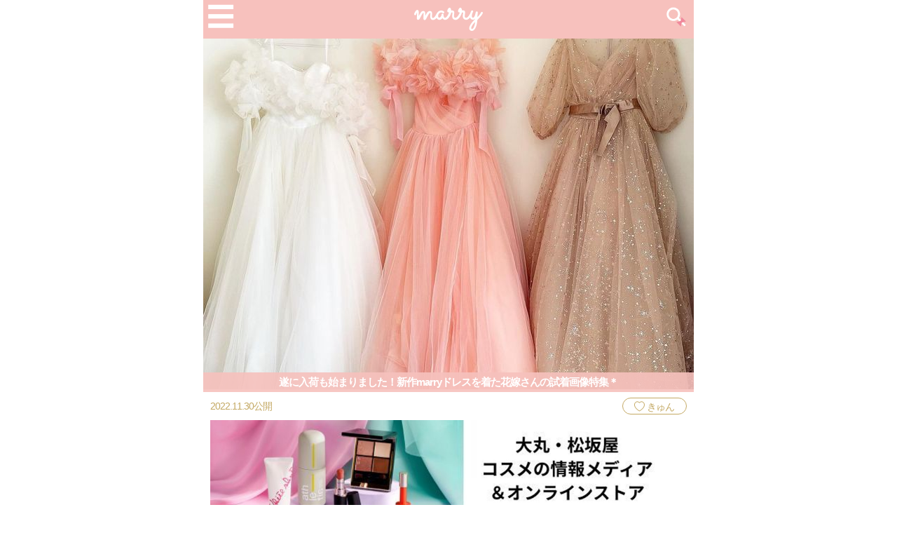

--- FILE ---
content_type: text/html; charset=utf-8
request_url: https://marry-xoxo.com/articles/17232
body_size: 28856
content:
<!DOCTYPE html>
<html lang="ja" prefix="og: http://ogp.me/ns#">
  <head>
    <meta charset="utf-8">
    <meta http-equiv="X-UA-Compatible" content="IE=Edge,chrome=1">
<script type="text/javascript">window.NREUM||(NREUM={});NREUM.info={"beacon":"bam.nr-data.net","errorBeacon":"bam.nr-data.net","licenseKey":"e2439d29d8","applicationID":"38177001","transactionName":"cl5WRRZYCVlQFx8CFEVYW10BREpGXQpH","queueTime":0,"applicationTime":100,"agent":""}</script>
<script type="text/javascript">(window.NREUM||(NREUM={})).init={ajax:{deny_list:["bam.nr-data.net"]},feature_flags:["soft_nav"]};(window.NREUM||(NREUM={})).loader_config={licenseKey:"e2439d29d8",applicationID:"38177001",browserID:"38177018"};;/*! For license information please see nr-loader-rum-1.307.0.min.js.LICENSE.txt */
(()=>{var e,t,r={163:(e,t,r)=>{"use strict";r.d(t,{j:()=>E});var n=r(384),i=r(1741);var a=r(2555);r(860).K7.genericEvents;const s="experimental.resources",o="register",c=e=>{if(!e||"string"!=typeof e)return!1;try{document.createDocumentFragment().querySelector(e)}catch{return!1}return!0};var d=r(2614),u=r(944),l=r(8122);const f="[data-nr-mask]",g=e=>(0,l.a)(e,(()=>{const e={feature_flags:[],experimental:{allow_registered_children:!1,resources:!1},mask_selector:"*",block_selector:"[data-nr-block]",mask_input_options:{color:!1,date:!1,"datetime-local":!1,email:!1,month:!1,number:!1,range:!1,search:!1,tel:!1,text:!1,time:!1,url:!1,week:!1,textarea:!1,select:!1,password:!0}};return{ajax:{deny_list:void 0,block_internal:!0,enabled:!0,autoStart:!0},api:{get allow_registered_children(){return e.feature_flags.includes(o)||e.experimental.allow_registered_children},set allow_registered_children(t){e.experimental.allow_registered_children=t},duplicate_registered_data:!1},browser_consent_mode:{enabled:!1},distributed_tracing:{enabled:void 0,exclude_newrelic_header:void 0,cors_use_newrelic_header:void 0,cors_use_tracecontext_headers:void 0,allowed_origins:void 0},get feature_flags(){return e.feature_flags},set feature_flags(t){e.feature_flags=t},generic_events:{enabled:!0,autoStart:!0},harvest:{interval:30},jserrors:{enabled:!0,autoStart:!0},logging:{enabled:!0,autoStart:!0},metrics:{enabled:!0,autoStart:!0},obfuscate:void 0,page_action:{enabled:!0},page_view_event:{enabled:!0,autoStart:!0},page_view_timing:{enabled:!0,autoStart:!0},performance:{capture_marks:!1,capture_measures:!1,capture_detail:!0,resources:{get enabled(){return e.feature_flags.includes(s)||e.experimental.resources},set enabled(t){e.experimental.resources=t},asset_types:[],first_party_domains:[],ignore_newrelic:!0}},privacy:{cookies_enabled:!0},proxy:{assets:void 0,beacon:void 0},session:{expiresMs:d.wk,inactiveMs:d.BB},session_replay:{autoStart:!0,enabled:!1,preload:!1,sampling_rate:10,error_sampling_rate:100,collect_fonts:!1,inline_images:!1,fix_stylesheets:!0,mask_all_inputs:!0,get mask_text_selector(){return e.mask_selector},set mask_text_selector(t){c(t)?e.mask_selector="".concat(t,",").concat(f):""===t||null===t?e.mask_selector=f:(0,u.R)(5,t)},get block_class(){return"nr-block"},get ignore_class(){return"nr-ignore"},get mask_text_class(){return"nr-mask"},get block_selector(){return e.block_selector},set block_selector(t){c(t)?e.block_selector+=",".concat(t):""!==t&&(0,u.R)(6,t)},get mask_input_options(){return e.mask_input_options},set mask_input_options(t){t&&"object"==typeof t?e.mask_input_options={...t,password:!0}:(0,u.R)(7,t)}},session_trace:{enabled:!0,autoStart:!0},soft_navigations:{enabled:!0,autoStart:!0},spa:{enabled:!0,autoStart:!0},ssl:void 0,user_actions:{enabled:!0,elementAttributes:["id","className","tagName","type"]}}})());var p=r(6154),m=r(9324);let h=0;const v={buildEnv:m.F3,distMethod:m.Xs,version:m.xv,originTime:p.WN},b={consented:!1},y={appMetadata:{},get consented(){return this.session?.state?.consent||b.consented},set consented(e){b.consented=e},customTransaction:void 0,denyList:void 0,disabled:!1,harvester:void 0,isolatedBacklog:!1,isRecording:!1,loaderType:void 0,maxBytes:3e4,obfuscator:void 0,onerror:void 0,ptid:void 0,releaseIds:{},session:void 0,timeKeeper:void 0,registeredEntities:[],jsAttributesMetadata:{bytes:0},get harvestCount(){return++h}},_=e=>{const t=(0,l.a)(e,y),r=Object.keys(v).reduce((e,t)=>(e[t]={value:v[t],writable:!1,configurable:!0,enumerable:!0},e),{});return Object.defineProperties(t,r)};var w=r(5701);const x=e=>{const t=e.startsWith("http");e+="/",r.p=t?e:"https://"+e};var R=r(7836),k=r(3241);const A={accountID:void 0,trustKey:void 0,agentID:void 0,licenseKey:void 0,applicationID:void 0,xpid:void 0},S=e=>(0,l.a)(e,A),T=new Set;function E(e,t={},r,s){let{init:o,info:c,loader_config:d,runtime:u={},exposed:l=!0}=t;if(!c){const e=(0,n.pV)();o=e.init,c=e.info,d=e.loader_config}e.init=g(o||{}),e.loader_config=S(d||{}),c.jsAttributes??={},p.bv&&(c.jsAttributes.isWorker=!0),e.info=(0,a.D)(c);const f=e.init,m=[c.beacon,c.errorBeacon];T.has(e.agentIdentifier)||(f.proxy.assets&&(x(f.proxy.assets),m.push(f.proxy.assets)),f.proxy.beacon&&m.push(f.proxy.beacon),e.beacons=[...m],function(e){const t=(0,n.pV)();Object.getOwnPropertyNames(i.W.prototype).forEach(r=>{const n=i.W.prototype[r];if("function"!=typeof n||"constructor"===n)return;let a=t[r];e[r]&&!1!==e.exposed&&"micro-agent"!==e.runtime?.loaderType&&(t[r]=(...t)=>{const n=e[r](...t);return a?a(...t):n})})}(e),(0,n.US)("activatedFeatures",w.B)),u.denyList=[...f.ajax.deny_list||[],...f.ajax.block_internal?m:[]],u.ptid=e.agentIdentifier,u.loaderType=r,e.runtime=_(u),T.has(e.agentIdentifier)||(e.ee=R.ee.get(e.agentIdentifier),e.exposed=l,(0,k.W)({agentIdentifier:e.agentIdentifier,drained:!!w.B?.[e.agentIdentifier],type:"lifecycle",name:"initialize",feature:void 0,data:e.config})),T.add(e.agentIdentifier)}},384:(e,t,r)=>{"use strict";r.d(t,{NT:()=>s,US:()=>u,Zm:()=>o,bQ:()=>d,dV:()=>c,pV:()=>l});var n=r(6154),i=r(1863),a=r(1910);const s={beacon:"bam.nr-data.net",errorBeacon:"bam.nr-data.net"};function o(){return n.gm.NREUM||(n.gm.NREUM={}),void 0===n.gm.newrelic&&(n.gm.newrelic=n.gm.NREUM),n.gm.NREUM}function c(){let e=o();return e.o||(e.o={ST:n.gm.setTimeout,SI:n.gm.setImmediate||n.gm.setInterval,CT:n.gm.clearTimeout,XHR:n.gm.XMLHttpRequest,REQ:n.gm.Request,EV:n.gm.Event,PR:n.gm.Promise,MO:n.gm.MutationObserver,FETCH:n.gm.fetch,WS:n.gm.WebSocket},(0,a.i)(...Object.values(e.o))),e}function d(e,t){let r=o();r.initializedAgents??={},t.initializedAt={ms:(0,i.t)(),date:new Date},r.initializedAgents[e]=t}function u(e,t){o()[e]=t}function l(){return function(){let e=o();const t=e.info||{};e.info={beacon:s.beacon,errorBeacon:s.errorBeacon,...t}}(),function(){let e=o();const t=e.init||{};e.init={...t}}(),c(),function(){let e=o();const t=e.loader_config||{};e.loader_config={...t}}(),o()}},782:(e,t,r)=>{"use strict";r.d(t,{T:()=>n});const n=r(860).K7.pageViewTiming},860:(e,t,r)=>{"use strict";r.d(t,{$J:()=>u,K7:()=>c,P3:()=>d,XX:()=>i,Yy:()=>o,df:()=>a,qY:()=>n,v4:()=>s});const n="events",i="jserrors",a="browser/blobs",s="rum",o="browser/logs",c={ajax:"ajax",genericEvents:"generic_events",jserrors:i,logging:"logging",metrics:"metrics",pageAction:"page_action",pageViewEvent:"page_view_event",pageViewTiming:"page_view_timing",sessionReplay:"session_replay",sessionTrace:"session_trace",softNav:"soft_navigations",spa:"spa"},d={[c.pageViewEvent]:1,[c.pageViewTiming]:2,[c.metrics]:3,[c.jserrors]:4,[c.spa]:5,[c.ajax]:6,[c.sessionTrace]:7,[c.softNav]:8,[c.sessionReplay]:9,[c.logging]:10,[c.genericEvents]:11},u={[c.pageViewEvent]:s,[c.pageViewTiming]:n,[c.ajax]:n,[c.spa]:n,[c.softNav]:n,[c.metrics]:i,[c.jserrors]:i,[c.sessionTrace]:a,[c.sessionReplay]:a,[c.logging]:o,[c.genericEvents]:"ins"}},944:(e,t,r)=>{"use strict";r.d(t,{R:()=>i});var n=r(3241);function i(e,t){"function"==typeof console.debug&&(console.debug("New Relic Warning: https://github.com/newrelic/newrelic-browser-agent/blob/main/docs/warning-codes.md#".concat(e),t),(0,n.W)({agentIdentifier:null,drained:null,type:"data",name:"warn",feature:"warn",data:{code:e,secondary:t}}))}},1687:(e,t,r)=>{"use strict";r.d(t,{Ak:()=>d,Ze:()=>f,x3:()=>u});var n=r(3241),i=r(7836),a=r(3606),s=r(860),o=r(2646);const c={};function d(e,t){const r={staged:!1,priority:s.P3[t]||0};l(e),c[e].get(t)||c[e].set(t,r)}function u(e,t){e&&c[e]&&(c[e].get(t)&&c[e].delete(t),p(e,t,!1),c[e].size&&g(e))}function l(e){if(!e)throw new Error("agentIdentifier required");c[e]||(c[e]=new Map)}function f(e="",t="feature",r=!1){if(l(e),!e||!c[e].get(t)||r)return p(e,t);c[e].get(t).staged=!0,g(e)}function g(e){const t=Array.from(c[e]);t.every(([e,t])=>t.staged)&&(t.sort((e,t)=>e[1].priority-t[1].priority),t.forEach(([t])=>{c[e].delete(t),p(e,t)}))}function p(e,t,r=!0){const s=e?i.ee.get(e):i.ee,c=a.i.handlers;if(!s.aborted&&s.backlog&&c){if((0,n.W)({agentIdentifier:e,type:"lifecycle",name:"drain",feature:t}),r){const e=s.backlog[t],r=c[t];if(r){for(let t=0;e&&t<e.length;++t)m(e[t],r);Object.entries(r).forEach(([e,t])=>{Object.values(t||{}).forEach(t=>{t[0]?.on&&t[0]?.context()instanceof o.y&&t[0].on(e,t[1])})})}}s.isolatedBacklog||delete c[t],s.backlog[t]=null,s.emit("drain-"+t,[])}}function m(e,t){var r=e[1];Object.values(t[r]||{}).forEach(t=>{var r=e[0];if(t[0]===r){var n=t[1],i=e[3],a=e[2];n.apply(i,a)}})}},1738:(e,t,r)=>{"use strict";r.d(t,{U:()=>g,Y:()=>f});var n=r(3241),i=r(9908),a=r(1863),s=r(944),o=r(5701),c=r(3969),d=r(8362),u=r(860),l=r(4261);function f(e,t,r,a){const f=a||r;!f||f[e]&&f[e]!==d.d.prototype[e]||(f[e]=function(){(0,i.p)(c.xV,["API/"+e+"/called"],void 0,u.K7.metrics,r.ee),(0,n.W)({agentIdentifier:r.agentIdentifier,drained:!!o.B?.[r.agentIdentifier],type:"data",name:"api",feature:l.Pl+e,data:{}});try{return t.apply(this,arguments)}catch(e){(0,s.R)(23,e)}})}function g(e,t,r,n,s){const o=e.info;null===r?delete o.jsAttributes[t]:o.jsAttributes[t]=r,(s||null===r)&&(0,i.p)(l.Pl+n,[(0,a.t)(),t,r],void 0,"session",e.ee)}},1741:(e,t,r)=>{"use strict";r.d(t,{W:()=>a});var n=r(944),i=r(4261);class a{#e(e,...t){if(this[e]!==a.prototype[e])return this[e](...t);(0,n.R)(35,e)}addPageAction(e,t){return this.#e(i.hG,e,t)}register(e){return this.#e(i.eY,e)}recordCustomEvent(e,t){return this.#e(i.fF,e,t)}setPageViewName(e,t){return this.#e(i.Fw,e,t)}setCustomAttribute(e,t,r){return this.#e(i.cD,e,t,r)}noticeError(e,t){return this.#e(i.o5,e,t)}setUserId(e,t=!1){return this.#e(i.Dl,e,t)}setApplicationVersion(e){return this.#e(i.nb,e)}setErrorHandler(e){return this.#e(i.bt,e)}addRelease(e,t){return this.#e(i.k6,e,t)}log(e,t){return this.#e(i.$9,e,t)}start(){return this.#e(i.d3)}finished(e){return this.#e(i.BL,e)}recordReplay(){return this.#e(i.CH)}pauseReplay(){return this.#e(i.Tb)}addToTrace(e){return this.#e(i.U2,e)}setCurrentRouteName(e){return this.#e(i.PA,e)}interaction(e){return this.#e(i.dT,e)}wrapLogger(e,t,r){return this.#e(i.Wb,e,t,r)}measure(e,t){return this.#e(i.V1,e,t)}consent(e){return this.#e(i.Pv,e)}}},1863:(e,t,r)=>{"use strict";function n(){return Math.floor(performance.now())}r.d(t,{t:()=>n})},1910:(e,t,r)=>{"use strict";r.d(t,{i:()=>a});var n=r(944);const i=new Map;function a(...e){return e.every(e=>{if(i.has(e))return i.get(e);const t="function"==typeof e?e.toString():"",r=t.includes("[native code]"),a=t.includes("nrWrapper");return r||a||(0,n.R)(64,e?.name||t),i.set(e,r),r})}},2555:(e,t,r)=>{"use strict";r.d(t,{D:()=>o,f:()=>s});var n=r(384),i=r(8122);const a={beacon:n.NT.beacon,errorBeacon:n.NT.errorBeacon,licenseKey:void 0,applicationID:void 0,sa:void 0,queueTime:void 0,applicationTime:void 0,ttGuid:void 0,user:void 0,account:void 0,product:void 0,extra:void 0,jsAttributes:{},userAttributes:void 0,atts:void 0,transactionName:void 0,tNamePlain:void 0};function s(e){try{return!!e.licenseKey&&!!e.errorBeacon&&!!e.applicationID}catch(e){return!1}}const o=e=>(0,i.a)(e,a)},2614:(e,t,r)=>{"use strict";r.d(t,{BB:()=>s,H3:()=>n,g:()=>d,iL:()=>c,tS:()=>o,uh:()=>i,wk:()=>a});const n="NRBA",i="SESSION",a=144e5,s=18e5,o={STARTED:"session-started",PAUSE:"session-pause",RESET:"session-reset",RESUME:"session-resume",UPDATE:"session-update"},c={SAME_TAB:"same-tab",CROSS_TAB:"cross-tab"},d={OFF:0,FULL:1,ERROR:2}},2646:(e,t,r)=>{"use strict";r.d(t,{y:()=>n});class n{constructor(e){this.contextId=e}}},2843:(e,t,r)=>{"use strict";r.d(t,{G:()=>a,u:()=>i});var n=r(3878);function i(e,t=!1,r,i){(0,n.DD)("visibilitychange",function(){if(t)return void("hidden"===document.visibilityState&&e());e(document.visibilityState)},r,i)}function a(e,t,r){(0,n.sp)("pagehide",e,t,r)}},3241:(e,t,r)=>{"use strict";r.d(t,{W:()=>a});var n=r(6154);const i="newrelic";function a(e={}){try{n.gm.dispatchEvent(new CustomEvent(i,{detail:e}))}catch(e){}}},3606:(e,t,r)=>{"use strict";r.d(t,{i:()=>a});var n=r(9908);a.on=s;var i=a.handlers={};function a(e,t,r,a){s(a||n.d,i,e,t,r)}function s(e,t,r,i,a){a||(a="feature"),e||(e=n.d);var s=t[a]=t[a]||{};(s[r]=s[r]||[]).push([e,i])}},3878:(e,t,r)=>{"use strict";function n(e,t){return{capture:e,passive:!1,signal:t}}function i(e,t,r=!1,i){window.addEventListener(e,t,n(r,i))}function a(e,t,r=!1,i){document.addEventListener(e,t,n(r,i))}r.d(t,{DD:()=>a,jT:()=>n,sp:()=>i})},3969:(e,t,r)=>{"use strict";r.d(t,{TZ:()=>n,XG:()=>o,rs:()=>i,xV:()=>s,z_:()=>a});const n=r(860).K7.metrics,i="sm",a="cm",s="storeSupportabilityMetrics",o="storeEventMetrics"},4234:(e,t,r)=>{"use strict";r.d(t,{W:()=>a});var n=r(7836),i=r(1687);class a{constructor(e,t){this.agentIdentifier=e,this.ee=n.ee.get(e),this.featureName=t,this.blocked=!1}deregisterDrain(){(0,i.x3)(this.agentIdentifier,this.featureName)}}},4261:(e,t,r)=>{"use strict";r.d(t,{$9:()=>d,BL:()=>o,CH:()=>g,Dl:()=>_,Fw:()=>y,PA:()=>h,Pl:()=>n,Pv:()=>k,Tb:()=>l,U2:()=>a,V1:()=>R,Wb:()=>x,bt:()=>b,cD:()=>v,d3:()=>w,dT:()=>c,eY:()=>p,fF:()=>f,hG:()=>i,k6:()=>s,nb:()=>m,o5:()=>u});const n="api-",i="addPageAction",a="addToTrace",s="addRelease",o="finished",c="interaction",d="log",u="noticeError",l="pauseReplay",f="recordCustomEvent",g="recordReplay",p="register",m="setApplicationVersion",h="setCurrentRouteName",v="setCustomAttribute",b="setErrorHandler",y="setPageViewName",_="setUserId",w="start",x="wrapLogger",R="measure",k="consent"},5289:(e,t,r)=>{"use strict";r.d(t,{GG:()=>s,Qr:()=>c,sB:()=>o});var n=r(3878),i=r(6389);function a(){return"undefined"==typeof document||"complete"===document.readyState}function s(e,t){if(a())return e();const r=(0,i.J)(e),s=setInterval(()=>{a()&&(clearInterval(s),r())},500);(0,n.sp)("load",r,t)}function o(e){if(a())return e();(0,n.DD)("DOMContentLoaded",e)}function c(e){if(a())return e();(0,n.sp)("popstate",e)}},5607:(e,t,r)=>{"use strict";r.d(t,{W:()=>n});const n=(0,r(9566).bz)()},5701:(e,t,r)=>{"use strict";r.d(t,{B:()=>a,t:()=>s});var n=r(3241);const i=new Set,a={};function s(e,t){const r=t.agentIdentifier;a[r]??={},e&&"object"==typeof e&&(i.has(r)||(t.ee.emit("rumresp",[e]),a[r]=e,i.add(r),(0,n.W)({agentIdentifier:r,loaded:!0,drained:!0,type:"lifecycle",name:"load",feature:void 0,data:e})))}},6154:(e,t,r)=>{"use strict";r.d(t,{OF:()=>c,RI:()=>i,WN:()=>u,bv:()=>a,eN:()=>l,gm:()=>s,mw:()=>o,sb:()=>d});var n=r(1863);const i="undefined"!=typeof window&&!!window.document,a="undefined"!=typeof WorkerGlobalScope&&("undefined"!=typeof self&&self instanceof WorkerGlobalScope&&self.navigator instanceof WorkerNavigator||"undefined"!=typeof globalThis&&globalThis instanceof WorkerGlobalScope&&globalThis.navigator instanceof WorkerNavigator),s=i?window:"undefined"!=typeof WorkerGlobalScope&&("undefined"!=typeof self&&self instanceof WorkerGlobalScope&&self||"undefined"!=typeof globalThis&&globalThis instanceof WorkerGlobalScope&&globalThis),o=Boolean("hidden"===s?.document?.visibilityState),c=/iPad|iPhone|iPod/.test(s.navigator?.userAgent),d=c&&"undefined"==typeof SharedWorker,u=((()=>{const e=s.navigator?.userAgent?.match(/Firefox[/\s](\d+\.\d+)/);Array.isArray(e)&&e.length>=2&&e[1]})(),Date.now()-(0,n.t)()),l=()=>"undefined"!=typeof PerformanceNavigationTiming&&s?.performance?.getEntriesByType("navigation")?.[0]?.responseStart},6389:(e,t,r)=>{"use strict";function n(e,t=500,r={}){const n=r?.leading||!1;let i;return(...r)=>{n&&void 0===i&&(e.apply(this,r),i=setTimeout(()=>{i=clearTimeout(i)},t)),n||(clearTimeout(i),i=setTimeout(()=>{e.apply(this,r)},t))}}function i(e){let t=!1;return(...r)=>{t||(t=!0,e.apply(this,r))}}r.d(t,{J:()=>i,s:()=>n})},6630:(e,t,r)=>{"use strict";r.d(t,{T:()=>n});const n=r(860).K7.pageViewEvent},7699:(e,t,r)=>{"use strict";r.d(t,{It:()=>a,KC:()=>o,No:()=>i,qh:()=>s});var n=r(860);const i=16e3,a=1e6,s="SESSION_ERROR",o={[n.K7.logging]:!0,[n.K7.genericEvents]:!1,[n.K7.jserrors]:!1,[n.K7.ajax]:!1}},7836:(e,t,r)=>{"use strict";r.d(t,{P:()=>o,ee:()=>c});var n=r(384),i=r(8990),a=r(2646),s=r(5607);const o="nr@context:".concat(s.W),c=function e(t,r){var n={},s={},u={},l=!1;try{l=16===r.length&&d.initializedAgents?.[r]?.runtime.isolatedBacklog}catch(e){}var f={on:p,addEventListener:p,removeEventListener:function(e,t){var r=n[e];if(!r)return;for(var i=0;i<r.length;i++)r[i]===t&&r.splice(i,1)},emit:function(e,r,n,i,a){!1!==a&&(a=!0);if(c.aborted&&!i)return;t&&a&&t.emit(e,r,n);var o=g(n);m(e).forEach(e=>{e.apply(o,r)});var d=v()[s[e]];d&&d.push([f,e,r,o]);return o},get:h,listeners:m,context:g,buffer:function(e,t){const r=v();if(t=t||"feature",f.aborted)return;Object.entries(e||{}).forEach(([e,n])=>{s[n]=t,t in r||(r[t]=[])})},abort:function(){f._aborted=!0,Object.keys(f.backlog).forEach(e=>{delete f.backlog[e]})},isBuffering:function(e){return!!v()[s[e]]},debugId:r,backlog:l?{}:t&&"object"==typeof t.backlog?t.backlog:{},isolatedBacklog:l};return Object.defineProperty(f,"aborted",{get:()=>{let e=f._aborted||!1;return e||(t&&(e=t.aborted),e)}}),f;function g(e){return e&&e instanceof a.y?e:e?(0,i.I)(e,o,()=>new a.y(o)):new a.y(o)}function p(e,t){n[e]=m(e).concat(t)}function m(e){return n[e]||[]}function h(t){return u[t]=u[t]||e(f,t)}function v(){return f.backlog}}(void 0,"globalEE"),d=(0,n.Zm)();d.ee||(d.ee=c)},8122:(e,t,r)=>{"use strict";r.d(t,{a:()=>i});var n=r(944);function i(e,t){try{if(!e||"object"!=typeof e)return(0,n.R)(3);if(!t||"object"!=typeof t)return(0,n.R)(4);const r=Object.create(Object.getPrototypeOf(t),Object.getOwnPropertyDescriptors(t)),a=0===Object.keys(r).length?e:r;for(let s in a)if(void 0!==e[s])try{if(null===e[s]){r[s]=null;continue}Array.isArray(e[s])&&Array.isArray(t[s])?r[s]=Array.from(new Set([...e[s],...t[s]])):"object"==typeof e[s]&&"object"==typeof t[s]?r[s]=i(e[s],t[s]):r[s]=e[s]}catch(e){r[s]||(0,n.R)(1,e)}return r}catch(e){(0,n.R)(2,e)}}},8362:(e,t,r)=>{"use strict";r.d(t,{d:()=>a});var n=r(9566),i=r(1741);class a extends i.W{agentIdentifier=(0,n.LA)(16)}},8374:(e,t,r)=>{r.nc=(()=>{try{return document?.currentScript?.nonce}catch(e){}return""})()},8990:(e,t,r)=>{"use strict";r.d(t,{I:()=>i});var n=Object.prototype.hasOwnProperty;function i(e,t,r){if(n.call(e,t))return e[t];var i=r();if(Object.defineProperty&&Object.keys)try{return Object.defineProperty(e,t,{value:i,writable:!0,enumerable:!1}),i}catch(e){}return e[t]=i,i}},9324:(e,t,r)=>{"use strict";r.d(t,{F3:()=>i,Xs:()=>a,xv:()=>n});const n="1.307.0",i="PROD",a="CDN"},9566:(e,t,r)=>{"use strict";r.d(t,{LA:()=>o,bz:()=>s});var n=r(6154);const i="xxxxxxxx-xxxx-4xxx-yxxx-xxxxxxxxxxxx";function a(e,t){return e?15&e[t]:16*Math.random()|0}function s(){const e=n.gm?.crypto||n.gm?.msCrypto;let t,r=0;return e&&e.getRandomValues&&(t=e.getRandomValues(new Uint8Array(30))),i.split("").map(e=>"x"===e?a(t,r++).toString(16):"y"===e?(3&a()|8).toString(16):e).join("")}function o(e){const t=n.gm?.crypto||n.gm?.msCrypto;let r,i=0;t&&t.getRandomValues&&(r=t.getRandomValues(new Uint8Array(e)));const s=[];for(var o=0;o<e;o++)s.push(a(r,i++).toString(16));return s.join("")}},9908:(e,t,r)=>{"use strict";r.d(t,{d:()=>n,p:()=>i});var n=r(7836).ee.get("handle");function i(e,t,r,i,a){a?(a.buffer([e],i),a.emit(e,t,r)):(n.buffer([e],i),n.emit(e,t,r))}}},n={};function i(e){var t=n[e];if(void 0!==t)return t.exports;var a=n[e]={exports:{}};return r[e](a,a.exports,i),a.exports}i.m=r,i.d=(e,t)=>{for(var r in t)i.o(t,r)&&!i.o(e,r)&&Object.defineProperty(e,r,{enumerable:!0,get:t[r]})},i.f={},i.e=e=>Promise.all(Object.keys(i.f).reduce((t,r)=>(i.f[r](e,t),t),[])),i.u=e=>"nr-rum-1.307.0.min.js",i.o=(e,t)=>Object.prototype.hasOwnProperty.call(e,t),e={},t="NRBA-1.307.0.PROD:",i.l=(r,n,a,s)=>{if(e[r])e[r].push(n);else{var o,c;if(void 0!==a)for(var d=document.getElementsByTagName("script"),u=0;u<d.length;u++){var l=d[u];if(l.getAttribute("src")==r||l.getAttribute("data-webpack")==t+a){o=l;break}}if(!o){c=!0;var f={296:"sha512-3EXXyZqgAupfCzApe8jx8MLgGn3TbzhyI1Jve2HiIeHZU3eYpQT4hF0fMRkBBDdQT8+b9YmzmeYUZ4Q/8KBSNg=="};(o=document.createElement("script")).charset="utf-8",i.nc&&o.setAttribute("nonce",i.nc),o.setAttribute("data-webpack",t+a),o.src=r,0!==o.src.indexOf(window.location.origin+"/")&&(o.crossOrigin="anonymous"),f[s]&&(o.integrity=f[s])}e[r]=[n];var g=(t,n)=>{o.onerror=o.onload=null,clearTimeout(p);var i=e[r];if(delete e[r],o.parentNode&&o.parentNode.removeChild(o),i&&i.forEach(e=>e(n)),t)return t(n)},p=setTimeout(g.bind(null,void 0,{type:"timeout",target:o}),12e4);o.onerror=g.bind(null,o.onerror),o.onload=g.bind(null,o.onload),c&&document.head.appendChild(o)}},i.r=e=>{"undefined"!=typeof Symbol&&Symbol.toStringTag&&Object.defineProperty(e,Symbol.toStringTag,{value:"Module"}),Object.defineProperty(e,"__esModule",{value:!0})},i.p="https://js-agent.newrelic.com/",(()=>{var e={374:0,840:0};i.f.j=(t,r)=>{var n=i.o(e,t)?e[t]:void 0;if(0!==n)if(n)r.push(n[2]);else{var a=new Promise((r,i)=>n=e[t]=[r,i]);r.push(n[2]=a);var s=i.p+i.u(t),o=new Error;i.l(s,r=>{if(i.o(e,t)&&(0!==(n=e[t])&&(e[t]=void 0),n)){var a=r&&("load"===r.type?"missing":r.type),s=r&&r.target&&r.target.src;o.message="Loading chunk "+t+" failed: ("+a+": "+s+")",o.name="ChunkLoadError",o.type=a,o.request=s,n[1](o)}},"chunk-"+t,t)}};var t=(t,r)=>{var n,a,[s,o,c]=r,d=0;if(s.some(t=>0!==e[t])){for(n in o)i.o(o,n)&&(i.m[n]=o[n]);if(c)c(i)}for(t&&t(r);d<s.length;d++)a=s[d],i.o(e,a)&&e[a]&&e[a][0](),e[a]=0},r=self["webpackChunk:NRBA-1.307.0.PROD"]=self["webpackChunk:NRBA-1.307.0.PROD"]||[];r.forEach(t.bind(null,0)),r.push=t.bind(null,r.push.bind(r))})(),(()=>{"use strict";i(8374);var e=i(8362),t=i(860);const r=Object.values(t.K7);var n=i(163);var a=i(9908),s=i(1863),o=i(4261),c=i(1738);var d=i(1687),u=i(4234),l=i(5289),f=i(6154),g=i(944),p=i(384);const m=e=>f.RI&&!0===e?.privacy.cookies_enabled;function h(e){return!!(0,p.dV)().o.MO&&m(e)&&!0===e?.session_trace.enabled}var v=i(6389),b=i(7699);class y extends u.W{constructor(e,t){super(e.agentIdentifier,t),this.agentRef=e,this.abortHandler=void 0,this.featAggregate=void 0,this.loadedSuccessfully=void 0,this.onAggregateImported=new Promise(e=>{this.loadedSuccessfully=e}),this.deferred=Promise.resolve(),!1===e.init[this.featureName].autoStart?this.deferred=new Promise((t,r)=>{this.ee.on("manual-start-all",(0,v.J)(()=>{(0,d.Ak)(e.agentIdentifier,this.featureName),t()}))}):(0,d.Ak)(e.agentIdentifier,t)}importAggregator(e,t,r={}){if(this.featAggregate)return;const n=async()=>{let n;await this.deferred;try{if(m(e.init)){const{setupAgentSession:t}=await i.e(296).then(i.bind(i,3305));n=t(e)}}catch(e){(0,g.R)(20,e),this.ee.emit("internal-error",[e]),(0,a.p)(b.qh,[e],void 0,this.featureName,this.ee)}try{if(!this.#t(this.featureName,n,e.init))return(0,d.Ze)(this.agentIdentifier,this.featureName),void this.loadedSuccessfully(!1);const{Aggregate:i}=await t();this.featAggregate=new i(e,r),e.runtime.harvester.initializedAggregates.push(this.featAggregate),this.loadedSuccessfully(!0)}catch(e){(0,g.R)(34,e),this.abortHandler?.(),(0,d.Ze)(this.agentIdentifier,this.featureName,!0),this.loadedSuccessfully(!1),this.ee&&this.ee.abort()}};f.RI?(0,l.GG)(()=>n(),!0):n()}#t(e,r,n){if(this.blocked)return!1;switch(e){case t.K7.sessionReplay:return h(n)&&!!r;case t.K7.sessionTrace:return!!r;default:return!0}}}var _=i(6630),w=i(2614),x=i(3241);class R extends y{static featureName=_.T;constructor(e){var t;super(e,_.T),this.setupInspectionEvents(e.agentIdentifier),t=e,(0,c.Y)(o.Fw,function(e,r){"string"==typeof e&&("/"!==e.charAt(0)&&(e="/"+e),t.runtime.customTransaction=(r||"http://custom.transaction")+e,(0,a.p)(o.Pl+o.Fw,[(0,s.t)()],void 0,void 0,t.ee))},t),this.importAggregator(e,()=>i.e(296).then(i.bind(i,3943)))}setupInspectionEvents(e){const t=(t,r)=>{t&&(0,x.W)({agentIdentifier:e,timeStamp:t.timeStamp,loaded:"complete"===t.target.readyState,type:"window",name:r,data:t.target.location+""})};(0,l.sB)(e=>{t(e,"DOMContentLoaded")}),(0,l.GG)(e=>{t(e,"load")}),(0,l.Qr)(e=>{t(e,"navigate")}),this.ee.on(w.tS.UPDATE,(t,r)=>{(0,x.W)({agentIdentifier:e,type:"lifecycle",name:"session",data:r})})}}class k extends e.d{constructor(e){var t;(super(),f.gm)?(this.features={},(0,p.bQ)(this.agentIdentifier,this),this.desiredFeatures=new Set(e.features||[]),this.desiredFeatures.add(R),(0,n.j)(this,e,e.loaderType||"agent"),t=this,(0,c.Y)(o.cD,function(e,r,n=!1){if("string"==typeof e){if(["string","number","boolean"].includes(typeof r)||null===r)return(0,c.U)(t,e,r,o.cD,n);(0,g.R)(40,typeof r)}else(0,g.R)(39,typeof e)},t),function(e){(0,c.Y)(o.Dl,function(t,r=!1){if("string"!=typeof t&&null!==t)return void(0,g.R)(41,typeof t);const n=e.info.jsAttributes["enduser.id"];r&&null!=n&&n!==t?(0,a.p)(o.Pl+"setUserIdAndResetSession",[t],void 0,"session",e.ee):(0,c.U)(e,"enduser.id",t,o.Dl,!0)},e)}(this),function(e){(0,c.Y)(o.nb,function(t){if("string"==typeof t||null===t)return(0,c.U)(e,"application.version",t,o.nb,!1);(0,g.R)(42,typeof t)},e)}(this),function(e){(0,c.Y)(o.d3,function(){e.ee.emit("manual-start-all")},e)}(this),function(e){(0,c.Y)(o.Pv,function(t=!0){if("boolean"==typeof t){if((0,a.p)(o.Pl+o.Pv,[t],void 0,"session",e.ee),e.runtime.consented=t,t){const t=e.features.page_view_event;t.onAggregateImported.then(e=>{const r=t.featAggregate;e&&!r.sentRum&&r.sendRum()})}}else(0,g.R)(65,typeof t)},e)}(this),this.run()):(0,g.R)(21)}get config(){return{info:this.info,init:this.init,loader_config:this.loader_config,runtime:this.runtime}}get api(){return this}run(){try{const e=function(e){const t={};return r.forEach(r=>{t[r]=!!e[r]?.enabled}),t}(this.init),n=[...this.desiredFeatures];n.sort((e,r)=>t.P3[e.featureName]-t.P3[r.featureName]),n.forEach(r=>{if(!e[r.featureName]&&r.featureName!==t.K7.pageViewEvent)return;if(r.featureName===t.K7.spa)return void(0,g.R)(67);const n=function(e){switch(e){case t.K7.ajax:return[t.K7.jserrors];case t.K7.sessionTrace:return[t.K7.ajax,t.K7.pageViewEvent];case t.K7.sessionReplay:return[t.K7.sessionTrace];case t.K7.pageViewTiming:return[t.K7.pageViewEvent];default:return[]}}(r.featureName).filter(e=>!(e in this.features));n.length>0&&(0,g.R)(36,{targetFeature:r.featureName,missingDependencies:n}),this.features[r.featureName]=new r(this)})}catch(e){(0,g.R)(22,e);for(const e in this.features)this.features[e].abortHandler?.();const t=(0,p.Zm)();delete t.initializedAgents[this.agentIdentifier]?.features,delete this.sharedAggregator;return t.ee.get(this.agentIdentifier).abort(),!1}}}var A=i(2843),S=i(782);class T extends y{static featureName=S.T;constructor(e){super(e,S.T),f.RI&&((0,A.u)(()=>(0,a.p)("docHidden",[(0,s.t)()],void 0,S.T,this.ee),!0),(0,A.G)(()=>(0,a.p)("winPagehide",[(0,s.t)()],void 0,S.T,this.ee)),this.importAggregator(e,()=>i.e(296).then(i.bind(i,2117))))}}var E=i(3969);class I extends y{static featureName=E.TZ;constructor(e){super(e,E.TZ),f.RI&&document.addEventListener("securitypolicyviolation",e=>{(0,a.p)(E.xV,["Generic/CSPViolation/Detected"],void 0,this.featureName,this.ee)}),this.importAggregator(e,()=>i.e(296).then(i.bind(i,9623)))}}new k({features:[R,T,I],loaderType:"lite"})})()})();</script>
    <meta name="viewport" content="width=device-width, initial-scale=1.0">
    <title>遂に入荷も始まりました！新作marryドレスを着た花嫁さんの試着画像特集＊ | marry[マリー]</title>
    <meta name="author" content="Marry, inc.">
    <meta name="copyright" content="Copyright © Marry, inc.">
    <meta name="referrer" content="unsafe-url">

    <meta property="og:url" content="https://marry-xoxo.com/articles/17232" />
<meta property="og:title" content="遂に入荷も始まりました！新作marryドレスを着た花嫁さんの試着画像特集＊" />
  <meta property="og:site_name" content="marry[マリー]" />
  <meta property="og:type" content="article" />
  <meta property="og:image" content="https://imgs.marry-xoxo.com/uploads/image/file/342563/top_67869745-1bda-4b90-8092-7d5f1f4c9952.jpg" />
  <meta property="article:publisher" content="https://www.facebook.com/marry.xoxo" />

      <meta name="twitter:card" content="summary_large_image">
  <meta name="twitter:site" content="@marry_xoxo_news">
  <meta name="twitter:title" content="遂に入荷も始まりました！新作marryドレスを着た花嫁さんの試着画像特集＊">
  <meta name="twitter:image" content="https://imgs.marry-xoxo.com/uploads/image/file/342563/top_67869745-1bda-4b90-8092-7d5f1f4c9952.jpg">

      <link rel="canonical" href="https://marry-xoxo.com/articles/17232" />



    <meta name="csrf-param" content="authenticity_token" />
<meta name="csrf-token" content="mzACBnHp0X62iaeZ/i/qsmDNVWTERpGwqx9u7tYfxbdLzlwd9eN7ixAzGLrGecgnAq8EnmY7IwOMTeNHTRB9WA==" />

    <!-- Le HTML5 shim, for IE6-8 support of HTML elements -->
    <!--[if lt IE 9]>
      <script src="//cdnjs.cloudflare.com/ajax/libs/html5shiv/3.6.1/html5shiv.js" type="text/javascript"></script>
    <![endif]-->

    <link rel="stylesheet" media="all" href="https://imgs.marry-xoxo.com/assets/application-ae861d8f110127a8ef8c01536d253094f6dc6d933ccead06e31466882a112907.css" />
    <script src="https://imgs.marry-xoxo.com/assets/modernizr-24bf2e9157eaf4c783bb2417c7460eb76837461cc4f376ea5e42d7e2d41e581b.js"></script>

    <!-- For third-generation iPad with high-resolution Retina display: -->
    <!-- Size should be 144 x 144 pixels -->
    <link rel="apple-touch-icon-precomposed" type="image/png" href="https://imgs.marry-xoxo.com/assets/apple-touch-icon-144x144-precomposed-ecadac225fea39a77d33f91dbacd6524799baef1e99c010b79e8221731040894.png" sizes="144x144" />

    <!-- For iPhone with high-resolution Retina display: -->
    <!-- Size should be 114 x 114 pixels -->
    <link rel="apple-touch-icon-precomposed" type="image/png" href="https://imgs.marry-xoxo.com/assets/apple-touch-icon-114x114-precomposed-7871021f9cb52a118d596f590dfc66fd9356048555369c8146e7a3e11a6f850c.png" sizes="114x114" />

    <!-- For first- and second-generation iPad: -->
    <!-- Size should be 72 x 72 pixels -->
    <link rel="apple-touch-icon-precomposed" type="image/png" href="https://imgs.marry-xoxo.com/assets/apple-touch-icon-72x72-precomposed-456b889ce336a122e2960dacb7b89d92e99c63465e01f070b262fd3ad6fd9fb1.png" sizes="72x72" />

    <!-- For non-Retina iPhone, iPod Touch, and Android 2.1+ devices: -->
    <!-- Size should be 57 x 57 pixels -->
    <link rel="apple-touch-icon-precomposed" type="image/png" href="https://imgs.marry-xoxo.com/assets/apple-touch-icon-precomposed-972b7a33236865d02531b0b87be65b1b1a9042db5d7ecc7de7fcfd183db79689.png" />

    <!-- For all other devices -->
    <!-- Size should be 32 x 32 pixels -->
    <link rel="shortcut icon" type="image/x-icon" href="https://imgs.marry-xoxo.com/assets/favicon-df816adfc464031c8872a25d469e1b3a0140f3fcb22f5889ff4281608931e896.ico" />

    <script src="//ajax.googleapis.com/ajax/libs/jquery/1.12.4/jquery.min.js"></script>
<script>
//<![CDATA[
window.jQuery || document.write(unescape('%3Cscript src="https://imgs.marry-xoxo.com/assets/jquery-c731c20e2995c576b0509d3bd776f7ab64a66b95363a3b5fae9864299ee594ed.js">%3C/script>'))
//]]>
</script>
    <script src="https://imgs.marry-xoxo.com/assets/application-0487ffbc34eae09b11cc4943bf40222c381724185281f19c541710ca0258eee6.js"></script>

      <script async src="https://securepubads.g.doubleclick.net/tag/js/gpt.js"></script>
<script>
  !function(a9,a,p,s,t,A,g){if(a[a9])return;function q(c,r){a[a9]._Q.push([c,r])}a[a9]={init:function(){q("i",arguments)},fetchBids:function(){q("f",arguments)},setDisplayBids:function(){},targetingKeys:function(){return[]},_Q:[]};A=p.createElement(s);A.async=!0;A.src=t;g=p.getElementsByTagName(s)[0];g.parentNode.insertBefore(A,g)}("apstag",window,document,"script","//c.amazon-adsystem.com/aax2/apstag.js");

  apstag.init({
    pubID: 'c06cc614-f284-4373-8e7b-e334e4dcb9d3',
    adServer: 'googletag',
    simplerGPT: true,
    schain: {
      complete: 1,
      ver: '1.0',
      nodes: [{
        asi: 'i-mobile.co.jp',
        sid: '36919',
        hp: 1,
      }]
    }
  });

  window.googletag = window.googletag || {cmd: []};

  var imobile_gam_slots = [];
</script>

  
  
  
  
  
  
  

      <script type="text/javascript">var vc_sid="3384213"</script>
<script type="text/javascript" src="//vpj.valuecommerce.com/vcparam_pvd.js" async></script>
      <script type="application/javascript" src="//anymind360.com/js/16261/ats.js"></script>


      <script>
// (function(i,s,o,g,r,a,m){i['GoogleAnalyticsObject']=r;i[r]=i[r]||function(){
//   (i[r].q=i[r].q||[]).push(arguments)},i[r].l=1*new Date();a=s.createElement(o),
//   m=s.getElementsByTagName(o)[0];a.async=1;a.src=g;m.parentNode.insertBefore(a,m)
// })(window,document,'script','//www.google-analytics.com/analytics.js','ga');

// ga('create', 'UA-527842-40', 'auto');


// (function(window, document) {
//   var cumstom_dimention = {
//     use: false,
//     value: ""
//   }
//   var __ga_track_app_list = [
//     {
//       name: "LINE",
//       ua: "Line"
//     },
//     {
//       name: "Facebook",
//       ua: "FBAN"
//     },
//     {
//       name: "Twitter",
//       ua: "Twitter"
//     },
//   ];

//   var isTarget = function(target){
//     var ref = navigator.userAgent;
//     if(ref.indexOf(target) != -1) return true;
//     return false;
//   }

//   for (var i = 0; i < __ga_track_app_list.length; i++) {
//     var __app = __ga_track_app_list[i];
//     if(isTarget(__app.ua)){
//       cumstom_dimention.use   = true;
//       cumstom_dimention.value = __app.name;
//     }
//   }

//   if(cumstom_dimention.use)ga('set', 'dimension1', cumstom_dimention.value);
// })(window, document);

// ga('send', 'pageview');
// ga('send', 'event', 'marry_instagram', 'marry_brides', 'banner_ads', 'インフィード広告下', 'marry本', 'marryドレス', 'TuNoahwedding', 'インフィード下', '自社広告', 'marryTOP_文字リンク', 'Videos', 'marryドレス_インフィード', 'youtubeplays', 'アクアグラツィエ8622', 'articles_TOP', 'marryTOP_articles大型枠', 'URLclick', '記事内の動画再生ユニーク数', 'Imagesource', '8438_banner', 'marryドレス_Keyword', 'articles_back', 'articles_next', '9062_banner', 'シェアボタン', 'keyword_ads_affi', 'links_SNS', 'JTB_20170810', '自社広告_C3', 'インフィード下_BASE', 'インフィード上_バーニーズ_id8179', '電話番号', 'USEN_id8128', 'farbe', 'marryドレスイベント', 'banner_hanayume', 'merrymarry', 'museeplatinum_20160729', 'chouchou20160615', 'chouchou20160829', 'DAC_全国労働者共済生活協同組合連合会', 'escrit', 'ESCRIT', 'studioluxe_20160601', 'USEN', 'サッポロビール', '記事内クリック実験', 'JTB_20171225上', 'JTB_20171225下', 'marryTOP_articles大型枠', {
//   nonInteraction: true
// });
</script>

<!-- Google tag (gtag.js) -->
<script async src="https://www.googletagmanager.com/gtag/js?id=G-PG0RP5BZ70"></script>
<script>
  window.dataLayer = window.dataLayer || [];
  function gtag(){dataLayer.push(arguments);}
  gtag('js', new Date());
  gtag('config', 'G-PG0RP5BZ70');
</script>

<!-- 100% privacy-first analytics -->
<script async defer src="https://scripts.simpleanalyticscdn.com/latest.js"></script>
<noscript><img src="https://queue.simpleanalyticscdn.com/noscript.gif" alt="" referrerpolicy="no-referrer-when-downgrade" /></noscript>

<!-- 
    <link rel="manifest" href="/manifest.json" />
    <meta name="apple-mobile-web-app-capable" content="yes">
-->
    <meta name="p:domain_verify" content="74d98038d569960ff65ef286225d1b65"/>
  </head>
  <body class=" articles show articles_show">

    
    

    <header class="l-header">
  <a href="/">
    <div class="header_logo">
      <img alt="marry[マリー]" id="marry_header_logo" src="https://imgs.marry-xoxo.com/assets/marry_logo-e3a503203d635925f956631f4df079fe97f587ed360274455ead4fe26052b631.png" width="100" height="55" />
</div></a>  <ul>
    <li>
        <a href="#" id="js-show-headerview">
          <i class="marryIcon-menu"></i>
        </a>
    </li>
    <li>
        <a href="/articles/search"><img alt="" src="https://imgs.marry-xoxo.com/assets/articles/search-white-3ab4582f450a35af8758f8436092ed5d4b398f41e2b32662cce768e4c6fd666d.png" width="28" height="28" /></a>
    </li>
  </ul>
</header>

<script>
  document.addEventListener('DOMContentLoaded', function() {
    document.querySelector('#js-show-headerview').addEventListener('click', function() {
      event.preventDefault();
      document.querySelector('.headerview').classList.remove('hide');
      if(typeof ga != 'undefined') ga('send', 'event', 'Header', 'HamburgerMenuClick', 'Label');
      if(typeof gtag != 'undefined') {
        gtag('event', 'HamburgerMenuClick', {
          'event_category': 'Header',
          'event_label': 'Label'
        });
      }
    });
  });
</script>

<style>
  .marryIcon-menu {
    font-size: 40px;
    color: #FFF;
    width: 100%;
    height: 46px;
    display: block;
    display: flex;
    justify-content: center;
    padding: 0;
    margin: 0;
    align-items: center;
  }
  .marryIcon-menu::before {
    content: "☰";
    font-style: normal;
  }

  .headerview {
    top: 0;
    width: 100%;
    height: 100vh;
    margin: 0 auto;
    z-index: 10;
    position: fixed;
    overflow: scroll;
    max-width: 680px;
    background-color: #EFC3BC;
  }
  .headerview_closebox a{
    top: 5px;
    right: 5px;
    width: 40px;
    height: 40px;
    display: flex;
    position: absolute;
    text-align: center;
    box-shadow: 0 0 0 1px #FFF;
    align-items: center;
    border-radius: 50%;
    justify-content: center;
  }
  .headerview_closebox a::before {
    content: "×";
    font-size: 30px;
    color: #FFF;
    display: block;
  }
  .headerview a{
    color: #FFF;
  }

  .headerview_list {
    padding-top: 5px;
  }

  .headerview_list .highlight {
    display: inline-block;
    background: #F2CFC9;
    padding: 2.5px 5px;
    color: #FFF;
    margin: 5px;
    font-weight: normal;
    font-size: 18px;
    position: relative;
  }

  .headerview_list .highlight.highlight_with_link {
    padding: 2.5px 20px 2.5px 5px;
  }

  .headerview_list a.highlight::before {
    content: "";
    position: absolute;
    width: 10px;
    height: 10px;
    border-top: 1px solid #FFF;
    border-right: 1px solid #FFF;
    rotate: 135deg;
    right: 5px;
    top: 5px;
  }

  .headerview_list a.highlight.rotate::before {
    top: 12.5px;
    rotate: 315deg;
  }

  .headerview_list a{
    font-size: 18px;
    padding: 5px 5px 5px 10px;
    display: block;
    color: #FFF;
  }
  .headerview .form-search {
    width: calc(100% - 55px);
    margin: 0;
    padding: 0;
    max-width: 400px;
    height: 50px;
    display: flex;
    align-items: center;
  }
  .headerview .form-search .input-text {
    width: 100%;
    color: #FFF;
    border: 0;
    padding: 0;
    background: #EFC3BC;
    border-bottom: 1px solid #FFF;
    border-radius: 0;
    margin-left: 5px;
    height: 50px;
    padding-left: 25px;
  }

  .headerview .form-search .submit_button {
    top: 15px;
    left: 0;
    position: absolute;
    width: 20px;
    color: #FFF;
    padding-left: 5px;
  }

  .headerview .form-search .input-text::placeholder{
    color: #FFF;
  }

  .headerview .article_listItem{
    display: flex;
    align-items: center;
  }

  .headerview .article_listItem a h3 .article_listItem_title{
    font-size: 21px;
    font-weight: 800;
  }

  .headerview_special_list {
    margin-top: 10px;
    margin-bottom: 100px;
  }

</style>

<div class="headerview hide">
  <div class="headerview_closebox">
    <a href="#" onclick="event.preventDefault();document.querySelector('.headerview').classList.add('hide');"></a>
  </div>
  <form id="js-headerview_searchform" class="form-search" action="/search" accept-charset="UTF-8" method="get">
    <input name="utf8" type="hidden" value="✓">
    <input type="text" name="q" class="input-text" placeholder="アイデアを検索">
    <a href="#" class="submit_button" onclick="event.preventDefault();document.querySelector('#js-headerview_searchform').submit();">
      <svg aria-labelledby="title desc" role="img" xmlns="http://www.w3.org/2000/svg" viewBox="0 0 19.9 19.7"><title id="title">Search Icon</title><desc id="desc">A magnifying glass icon.</desc><g class="search-path" fill="none" stroke="#FFF"><path stroke-linecap="square" d="M18.5 18.3l-5.4-5.4"/><circle cx="8" cy="8" r="7"/></g></svg>
    </a>
  </form>

  <ul class="headerview_list">
    <li>
      <div class="highlight">pick up</div>
    </li>
    <li>
      <a href="/tags/%E3%81%8A%E3%81%99%E3%81%99%E3%82%81%E5%95%86%E5%93%81">おすすめ商品🪄</a>
    </li>
    <li>
      <a href="/genres/20">結婚式DIY idea🕊️</a>
    </li>
    <li>
      <a href="/genres/32">挙式演出💍</a>
    </li>
    <li>
      <a href="/genres/34">披露宴演出🌷</a>
    </li>
    <li>
      <a href="/genres/8">ヘアメイク💄</a>
    </li>
    <li>
      <a href="/genres/31">ウェディングフォト🪐</a>
    </li>
    <li>
      <a href="/genres/4">コラム📝</a>
    </li>
    <li>
      <a href="/genres/5">ドレス選び👗</a>
    </li>
    <li>
      <a href="#" class="highlight highlight_with_link" onclick="event.preventDefault();this.classList.toggle('rotate');document.querySelector('#js-header-genre-list').classList.toggle('hide');">すべてのジャンルを見る</a>
    </li>
  </ul>

  <ul id="js-header-genre-list" class="genre_list hide">
      <li>
        <a href="/genres/20">
          <img alt="結婚式DIY" src="https://imgs.marry-xoxo.com/uploads/genre/image/20/w320_3727a508-1a37-4187-b384-f494d24df6cd.jpg" />
          結婚式DIY
</a>      </li>
      <li>
        <a href="/genres/45">
          <img alt="ペーパーアイテム" src="https://imgs.marry-xoxo.com/uploads/genre/image/45/w320_2ab831d7-10e4-458b-9cb0-48dcea1d11dc.png" />
          ペーパーアイテム
</a>      </li>
      <li>
        <a href="/genres/48">
          <img alt="通販" src="https://imgs.marry-xoxo.com/uploads/genre/image/48/w320_25a8629c-93f8-4188-9148-c2c045dd1712.png" />
          通販
</a>      </li>
      <li>
        <a href="/genres/2">
          <img alt="ウェディングアイテム" src="https://imgs.marry-xoxo.com/uploads/genre/image/2/w320_7afea97d-6a27-40f6-885f-05205360f407.png" />
          ウェディングアイテム
</a>      </li>
      <li>
        <a href="/genres/4">
          <img alt="コラム" src="https://imgs.marry-xoxo.com/uploads/genre/image/4/w320_eb86c708-c9ea-4213-8444-c8488a8d44c2.png" />
          コラム
</a>      </li>
      <li>
        <a href="/genres/42">
          <img alt="ウェディングケーキ" src="https://imgs.marry-xoxo.com/uploads/genre/image/42/w320_4202b71d-fc0f-40f8-86dd-dde0dbf8e506.png" />
          ウェディングケーキ
</a>      </li>
      <li>
        <a href="/genres/49">
          <img alt="お金・節約" src="https://imgs.marry-xoxo.com/uploads/genre/image/49/w320_6e8001df-1479-43eb-b134-b705377be570.png" />
          お金・節約
</a>      </li>
      <li>
        <a href="/genres/8">
          <img alt="髪型・メイク" src="https://imgs.marry-xoxo.com/uploads/genre/image/8/w320_3d7c8fd0-9853-40d3-a6e8-1fca852ff294.png" />
          髪型・メイク
</a>      </li>
      <li>
        <a href="/genres/5">
          <img alt="ドレス" src="https://imgs.marry-xoxo.com/uploads/genre/image/5/w320_95e179d0-ecce-45b6-887c-35a43bce7a34.png" />
          ドレス
</a>      </li>
      <li>
        <a href="/genres/28">
          <img alt="和装" src="https://imgs.marry-xoxo.com/uploads/genre/image/28/w320_ea869440-4240-46b2-ad8b-ec06ae152d00.png" />
          和装
</a>      </li>
      <li>
        <a href="/genres/31">
          <img alt="前撮り・ウェディングフォト" src="https://imgs.marry-xoxo.com/uploads/genre/image/31/w320_4800a0b5-5550-40cb-9560-ba123f7d7786.png" />
          前撮り・ウェディングフォト
</a>      </li>
      <li>
        <a href="/genres/10">
          <img alt="靴・アクセサリー" src="https://imgs.marry-xoxo.com/uploads/genre/image/10/w320_4e92441a-b55d-494e-8f1e-6b1bda4b763c.png" />
          靴・アクセサリー
</a>      </li>
      <li>
        <a href="/genres/37">
          <img alt="ブーケ" src="https://imgs.marry-xoxo.com/uploads/genre/image/37/w320_0ed4b761-411c-4e9a-8143-8913e7a04fc3.png" />
          ブーケ
</a>      </li>
      <li>
        <a href="/genres/32">
          <img alt="挙式" src="https://imgs.marry-xoxo.com/uploads/genre/image/32/w320_25b1cf63-f52a-443f-a989-d91f3f53eba5.png" />
          挙式
</a>      </li>
      <li>
        <a href="/genres/34">
          <img alt="披露宴" src="https://imgs.marry-xoxo.com/uploads/genre/image/34/w320_00e98955-cad0-4c0f-ad00-6f62f186b78f.png" />
          披露宴
</a>      </li>
      <li>
        <a href="/genres/33">
          <img alt="ウェルカムスペース・装花" src="https://imgs.marry-xoxo.com/uploads/genre/image/33/w320_a8542d13-5bcb-4670-af52-728f28f5e9a7.jpeg" />
          ウェルカムスペース・装花
</a>      </li>
      <li>
        <a href="/genres/40">
          <img alt="引き出物・ギフト" src="https://imgs.marry-xoxo.com/uploads/genre/image/40/w320_686a197e-6900-41af-b9ac-2a11db86bed1.png" />
          引き出物・ギフト
</a>      </li>
      <li>
        <a href="/genres/41">
          <img alt="BGM・ムービー" src="https://imgs.marry-xoxo.com/uploads/genre/image/41/w320_76733a3a-3ba6-4eae-8139-a85913c16f90.png" />
          BGM・ムービー
</a>      </li>
      <li>
        <a href="/genres/43">
          <img alt="二次会" src="https://imgs.marry-xoxo.com/uploads/genre/image/43/w320_4965d73a-f55b-4c82-86a8-8592a761945f.png" />
          二次会
</a>      </li>
      <li>
        <a href="/genres/36">
          <img alt="ラブラブ結婚生活" src="https://imgs.marry-xoxo.com/uploads/genre/image/36/w320_a1da5314-9f19-4141-a511-4ee616c17197.png" />
          ラブラブ結婚生活
</a>      </li>
      <li>
        <a href="/genres/29">
          <img alt="プロポーズ" src="https://imgs.marry-xoxo.com/uploads/genre/image/29/w320_c6c34d06-7c66-4cf2-874e-b9e3a10270a1.png" />
          プロポーズ
</a>      </li>
      <li>
        <a href="/genres/30">
          <img alt="顔合わせ・結納" src="https://imgs.marry-xoxo.com/uploads/genre/image/30/w320_a9b50cf4-1589-4835-af72-0b3094e6aa99.jpeg" />
          顔合わせ・結納
</a>      </li>
      <li>
        <a href="/genres/44">
          <img alt="入籍" src="https://imgs.marry-xoxo.com/uploads/genre/image/44/w320_74594c59-7914-415b-924f-4aa2ac49ed4f.jpeg" />
          入籍
</a>      </li>
      <li>
        <a href="/genres/47">
          <img alt="式場探し" src="https://imgs.marry-xoxo.com/uploads/genre/image/47/w320_30946e9e-4e85-489f-843d-e61e9c67884a.png" />
          式場探し
</a>      </li>
      <li>
        <a href="/genres/35">
          <img alt="ハネムーン" src="https://imgs.marry-xoxo.com/uploads/genre/image/35/w320_fc9206d1-eff6-452f-884e-37ae22a6d7d5.png" />
          ハネムーン
</a>      </li>
      <li>
        <a href="/genres/7">
          <img alt="ネイルアート" src="https://imgs.marry-xoxo.com/uploads/genre/image/7/w320_28b2a9e5-c6e0-4edb-bc0c-586b3fc26524.jpeg" />
          ネイルアート
</a>      </li>
      <li>
        <a href="/genres/18">
          <img alt="指輪" src="https://imgs.marry-xoxo.com/uploads/genre/image/18/w320_e5eeca7e-144b-4bb4-a279-1f0aef53423a.png" />
          指輪
</a>      </li>
      <li>
        <a href="/genres/9">
          <img alt="美容" src="https://imgs.marry-xoxo.com/uploads/genre/image/9/w320_7e811429-6180-401a-89ea-ae48b0e0a580.png" />
          美容
</a>      </li>
      <li>
        <a href="/genres/16">
          <img alt="新郎" src="https://imgs.marry-xoxo.com/uploads/genre/image/16/w320_fcea514b-8f35-4e31-830d-5227894854a9.png" />
          新郎
</a>      </li>
      <li>
        <a href="/genres/38">
          <img alt="両家家族（親族）" src="https://imgs.marry-xoxo.com/uploads/genre/image/38/w320_746cae45-0f5e-43da-a2bc-9ee9b039a53c.png" />
          両家家族（親族）
</a>      </li>
      <li>
        <a href="/genres/17">
          <img alt="ゲスト" src="https://imgs.marry-xoxo.com/uploads/genre/image/17/w320_785899c7-d77b-439f-af66-f62122223a5f.png" />
          ゲスト
</a>      </li>
      <li>
        <a href="/genres/50">
          <img alt="韓国風" src="https://imgs.marry-xoxo.com/uploads/genre/image/50/w320_043574ba-57ee-4c87-b2d5-bd1143009476.jpg" />
          韓国風
</a>      </li>
  </ul>

  <ul class="headerview_special_list">
    <li>
      <a href="https://line.me/R/oaMessage/@234sqqby/?%E2%80%BB%E3%81%93%E3%81%A1%E3%82%89%E3%81%AE%E3%83%A1%E3%83%83%E3%82%BB%E3%83%BC%E3%82%B8%E3%82%92%E3%81%9D%E3%81%AE%E3%81%BE%E3%81%BE%E3%81%94%E9%80%81%E4%BB%98%E3%81%8F%E3%81%A0%E3%81%95%E3%81%84%0D%0A%5BMARRY%5D%E3%82%B5%E3%82%A4%E3%83%88%E3%81%8B%E3%82%89%E3%81%AE%E3%81%8A%E5%95%8F%E3%81%84%E5%90%88%E3%82%8F%E3%81%9B">
        <img src="https://imgs.marry-xoxo.com/assets/menu_banner-11797c2d01773924f9030bf8f6bc5bce7d91dd1b50d71c502adca7a648861ee1.png">
      </a>
    </li>
    <li>
      <a href="/articles/17396">
        <img src="https://imgs.marry-xoxo.com/assets/bride_registration_link-61550d5cb3e8cdc97251f066b509a92534560d0051c19d47924170589c8830d4.jpg">
      </a>
    </li>
    <li>
      <a href="/articles/17417">
        <img src="https://imgs.marry-xoxo.com/assets/coffee_link-f9d2436cd23e7123b94be0fc4f4dc51e3860c272e7da76677bb32ffcc958565a.png">
      </a>
    </li>
  </ul>

  <!--
  <ul>
    <li class="article_listItem">
      <a href="/articles/17396">
        <h3 class="article_listItem_heading">
          <div class="article_listItem_title">ドレスコンシェルジュ申し込み</div>
        </h3>
        <div class="article_listItem_image_wrapper">
          <img class="lazy-load" data-src="https://imgs.marry-xoxo.com/assets/dress_concierge_application_link-ed7dadd35445cae5999c046388372157e86d8dbebf33bc50c180122935c37b51.jpg">
        </div>
      </a>
    </li>
    <li class="article_listItem">
      <a href="/articles/5687">
        <h3 class="article_listItem_heading">
          <div class="article_listItem_title">marry花嫁登録</div>
        </h3>
        <div class="article_listItem_image_wrapper">
          <img class="lazy-load" data-src="https://imgs.marry-xoxo.com/assets/bride_registration_link-61550d5cb3e8cdc97251f066b509a92534560d0051c19d47924170589c8830d4.jpg">
        </div>
      </a>
    </li>
  </ul>
  -->
</div>


    <section class="l-articles">
      <script>
  var unruly = window.unruly || {};
  unruly.native = unruly.native || {};
  unruly.native.siteId =1141702;
</script>
<script src="//video.unrulymedia.com/native/native-loader.js"></script>


<article class="l-article">
  <header class="l-article-header">
    <div class="article_top is-show">
        <img alt="遂に入荷も始まりました！新作marryドレスを着た花嫁さんの試着画像特集＊のトップ画像" src="https://imgs.marry-xoxo.com/uploads/image/file/342563/top_67869745-1bda-4b90-8092-7d5f1f4c9952.jpg" />
      <h1 class="article_top_title">遂に入荷も始まりました！新作marryドレスを着た花嫁さんの試着画像特集＊</h1>
    </div>

    <div class="article-header_createdAt">
      2022.11.30公開
    </div>

        <div class="article-header_favorite"><a id="article-header_favorite-link" href="modal"><i class="marryIcon-heart"></i><span>きゅん</span></a></div>



  </header>
    
<!-- first_view_banner -->
    <div class="center">
      <a onclick="LinkAnalytics.track(this, &#39;depaco-first&#39;, &#39;depaco-first&#39;);" href="https://ck.jp.ap.valuecommerce.com/servlet/referral?sid=3625240&amp;pid=892293287">
        <img src="https://imgs.marry-xoxo.com/uploads/ad/ad_image/113/bd2a351d-73c5-4168-98bb-d6951c783719.jpg" alt="Bd2a351d 73c5 4168 98bb d6951c783719" />
</a>      <script type="text/javascript">
        $(function() {
          LinkAnalytics.view('depaco-first', 'depaco-first');
        });
      </script>
    </div>



      <h2 class="article_body-headline"><i class="marryIcon-diamond"></i><span>marryドレス7thコレクション♡</span></h2>

    <h3 class="article_body-subhead"><i class="marryIcon-flower"></i><span>2022年春に発表されたKIYOKO HATAとmarryのコラボドレス［marryドレス］の7thコレクション。</span></h3>

      <div class="article_body-image-wrapper">
    <div class="article_body-image" data-article-id="17232" data-image-id="342598">
      <img data-src="https://imgs.marry-xoxo.com/uploads/image/file/342598/compressed_70937d32-d837-4de7-8709-ad3bd2658d8b.jpg" class="lazy" alt="遂に入荷も始まりました！新作marryドレスを着た花嫁さんの試着画像特集＊にて紹介している画像" src="https://imgs.marry-xoxo.com/assets/image-loading-8edf5e241245a3e9d3ee9a8d36627d73390829658ff84054cfcb7dcde7a7bffc.png" />
</div>

    

    


    

</div>


    <h3 class="article_body-subhead"><i class="marryIcon-flower"></i><span>この秋口からドレスショップさんに入荷されはじめ、少しずつ全国の花嫁さんに試着をしてもらっています♡</span></h3>

    <h3 class="article_body-subhead"><i class="marryIcon-flower"></i><span>投稿を拝見する度に、やっぱり本当に可愛い…！とときめいています♡</span></h3>

    <h3 class="article_body-subhead"><i class="marryIcon-flower"></i><span>この記事では花嫁さんの試着画像をメインにして、改めてmarryドレス7thコレクションをご紹介。</span></h3>

    <h3 class="article_body-subhead"><i class="marryIcon-flower"></i><span>気になったドレスがあった方は、お近くのドレスショップに問い合わせてみてください♡</span></h3>

    <h2 class="article_body-headline"><i class="marryIcon-diamond"></i><span>①ふわんふわんドレス</span></h2>

    <h3 class="article_body-subhead"><i class="marryIcon-flower"></i><span>ボリュームのあるブラウスが目を引く「ふわんふわんドレス」♡</span></h3>

    <h3 class="article_body-subhead"><i class="marryIcon-flower"></i><span>公式写真はこちら👇</span></h3>

      <div class="article_body-image-wrapper">
    <div class="article_body-image" data-article-id="17232" data-image-id="342594">
      <img data-src="https://imgs.marry-xoxo.com/uploads/image/file/342594/compressed_5fce748b-eb9c-41c9-9ff6-1a3b8082e471.jpeg" class="lazy" alt="遂に入荷も始まりました！新作marryドレスを着た花嫁さんの試着画像特集＊にて紹介している画像" src="https://imgs.marry-xoxo.com/assets/image-loading-8edf5e241245a3e9d3ee9a8d36627d73390829658ff84054cfcb7dcde7a7bffc.png" />
</div>

    

    


    

</div>


    <h3 class="article_body-subhead"><i class="marryIcon-flower"></i><span>実際に試着した花嫁さんのお写真はこちら♡</span></h3>

    <h3 class="article_body-subhead"><i class="marryIcon-flower"></i><span>ボリュームのあるプリンセスラインのスカートに、リボン付きのふわんふわんブラウス。とっても可愛いですよね♡</span></h3>

      <div class="article_body-image-wrapper">
    <div class="article_body-image" data-article-id="17232" data-image-id="342544">
      <img data-src="https://imgs.marry-xoxo.com/uploads/image/file/342544/compressed_e3790bde-b95d-49e5-be1c-5307dca1934a.jpg" class="lazy" alt="遂に入荷も始まりました！新作marryドレスを着た花嫁さんの試着画像特集＊にて紹介している画像" src="https://imgs.marry-xoxo.com/assets/image-loading-8edf5e241245a3e9d3ee9a8d36627d73390829658ff84054cfcb7dcde7a7bffc.png" />
</div>

    <cite class="article_body-image-source"><a onclick="LinkAnalytics.track(this, &#39;Imagesource&#39;, &#39;17232&#39;);" rel="nofollow" href="https://www.instagram.com/rino.wedding">@rino.wedding</a></cite>

    


    

</div>


    <h3 class="article_body-subhead"><i class="marryIcon-flower"></i><span>ブラウスのアップ♡</span></h3>

      <div class="article_body-image-wrapper">
    <div class="article_body-image" data-article-id="17232" data-image-id="342547">
      <img data-src="https://imgs.marry-xoxo.com/uploads/image/file/342547/compressed_ebcbfb33-a912-4d20-90c5-4fe9a450ed0c.jpg" class="lazy" alt="遂に入荷も始まりました！新作marryドレスを着た花嫁さんの試着画像特集＊にて紹介している画像" src="https://imgs.marry-xoxo.com/assets/image-loading-8edf5e241245a3e9d3ee9a8d36627d73390829658ff84054cfcb7dcde7a7bffc.png" />
</div>

    <cite class="article_body-image-source"><a onclick="LinkAnalytics.track(this, &#39;Imagesource&#39;, &#39;17232&#39;);" rel="nofollow" href="https://www.instagram.com/rino.wedding">@rino.wedding</a></cite>

    


    

</div>


    <h3 class="article_body-subhead"><i class="marryIcon-flower"></i><span>トレーンも長くて、チャペルに映えます♡</span></h3>

      <div class="article_body-image-wrapper">
    <div class="article_body-image" data-article-id="17232" data-image-id="342545">
      <img data-src="https://imgs.marry-xoxo.com/uploads/image/file/342545/compressed_0bdf138f-dffe-49e4-8f45-9d60abf1ab59.jpg" class="lazy" alt="遂に入荷も始まりました！新作marryドレスを着た花嫁さんの試着画像特集＊にて紹介している画像" src="https://imgs.marry-xoxo.com/assets/image-loading-8edf5e241245a3e9d3ee9a8d36627d73390829658ff84054cfcb7dcde7a7bffc.png" />
</div>

    <cite class="article_body-image-source"><a onclick="LinkAnalytics.track(this, &#39;Imagesource&#39;, &#39;17232&#39;);" rel="nofollow" href="https://www.instagram.com/rino.wedding">@rino.wedding</a></cite>

    


    

</div>


    <h3 class="article_body-subhead"><i class="marryIcon-flower"></i><span>ふわんふわんドレスはブラウスが2パターンあって、半袖×リボンのパターンもあります♡</span></h3>

      <div class="article_body-image-wrapper">
    <div class="article_body-image" data-article-id="17232" data-image-id="342550">
      <img data-src="https://imgs.marry-xoxo.com/uploads/image/file/342550/compressed_93b7c5fa-75ee-4db5-95bc-b2988011c3b6.jpg" class="lazy" alt="遂に入荷も始まりました！新作marryドレスを着た花嫁さんの試着画像特集＊にて紹介している画像" src="https://imgs.marry-xoxo.com/assets/image-loading-8edf5e241245a3e9d3ee9a8d36627d73390829658ff84054cfcb7dcde7a7bffc.png" />
</div>

    <cite class="article_body-image-source"><a onclick="LinkAnalytics.track(this, &#39;Imagesource&#39;, &#39;17232&#39;);" rel="nofollow" href="https://www.instagram.com/rino.wedding">@rino.wedding</a></cite>

    


    

</div>


    <h3 class="article_body-subhead"><i class="marryIcon-flower"></i><span>色違いはピンク～オレンジのグラデーションの、桃のようなニュアンスカラー🍑</span></h3>

    <h3 class="article_body-subhead"><i class="marryIcon-flower"></i><span>公式画像はこちら👇</span></h3>

      <div class="article_body-image-wrapper">
    <div class="article_body-image" data-article-id="17232" data-image-id="342591">
      <img data-src="https://imgs.marry-xoxo.com/uploads/image/file/342591/compressed_176b1f05-2e05-4d3f-a976-259c4653275c.jpeg" class="lazy" alt="遂に入荷も始まりました！新作marryドレスを着た花嫁さんの試着画像特集＊にて紹介している画像" src="https://imgs.marry-xoxo.com/assets/image-loading-8edf5e241245a3e9d3ee9a8d36627d73390829658ff84054cfcb7dcde7a7bffc.png" />
</div>

    

    


    

</div>


    <h3 class="article_body-subhead"><i class="marryIcon-flower"></i><span>実際に試着した花嫁さんの試着画像はこちら♡</span></h3>

      <div class="article_body-image-wrapper">
    <div class="article_body-image" data-article-id="17232" data-image-id="342553">
      <img data-src="https://imgs.marry-xoxo.com/uploads/image/file/342553/compressed_d76a07ef-542f-44d9-bbdd-04f591985548.jpg" class="lazy" alt="遂に入荷も始まりました！新作marryドレスを着た花嫁さんの試着画像特集＊にて紹介している画像" src="https://imgs.marry-xoxo.com/assets/image-loading-8edf5e241245a3e9d3ee9a8d36627d73390829658ff84054cfcb7dcde7a7bffc.png" />
</div>

    <cite class="article_body-image-source"><a onclick="LinkAnalytics.track(this, &#39;Imagesource&#39;, &#39;17232&#39;);" rel="nofollow" href="https://www.instagram.com/rino.wedding">@rino.wedding</a></cite>

    


    

</div>


    <h3 class="article_body-subhead"><i class="marryIcon-flower"></i><span>胸元のアップ♡</span></h3>

      <div class="article_body-image-wrapper">
    <div class="article_body-image" data-article-id="17232" data-image-id="342555">
      <img data-src="https://imgs.marry-xoxo.com/uploads/image/file/342555/compressed_cc54a767-825e-47c3-bcb4-4536c342d91c.jpg" class="lazy" alt="遂に入荷も始まりました！新作marryドレスを着た花嫁さんの試着画像特集＊にて紹介している画像" src="https://imgs.marry-xoxo.com/assets/image-loading-8edf5e241245a3e9d3ee9a8d36627d73390829658ff84054cfcb7dcde7a7bffc.png" />
</div>

    <cite class="article_body-image-source"><a onclick="LinkAnalytics.track(this, &#39;Imagesource&#39;, &#39;17232&#39;);" rel="nofollow" href="https://www.instagram.com/rino.wedding">@rino.wedding</a></cite>

    


    

</div>


    <h3 class="article_body-subhead"><i class="marryIcon-flower"></i><span>横から見ると、このボリューム感！</span></h3>

    <h3 class="article_body-subhead"><i class="marryIcon-flower"></i><span>どの角度から見ても可愛いですよね…！♡</span></h3>

      <div class="article_body-image-wrapper">
    <div class="article_body-image" data-article-id="17232" data-image-id="342577">
      <img data-src="https://imgs.marry-xoxo.com/uploads/image/file/342577/compressed_5218efef-2842-4f75-b6e0-d7e7c59932fd.jpg" class="lazy" alt="遂に入荷も始まりました！新作marryドレスを着た花嫁さんの試着画像特集＊にて紹介している画像" src="https://imgs.marry-xoxo.com/assets/image-loading-8edf5e241245a3e9d3ee9a8d36627d73390829658ff84054cfcb7dcde7a7bffc.png" />
</div>

    <cite class="article_body-image-source"><a onclick="LinkAnalytics.track(this, &#39;Imagesource&#39;, &#39;17232&#39;);" rel="nofollow" href="https://www.instagram.com/__jam_wd">@__jam_wd</a></cite>

    


    

</div>


    <h3 class="article_body-subhead"><i class="marryIcon-flower"></i><span>斜め後ろから♡</span></h3>

      <div class="article_body-image-wrapper">
    <div class="article_body-image" data-article-id="17232" data-image-id="342549">
      <img data-src="https://imgs.marry-xoxo.com/uploads/image/file/342549/compressed_368948be-982e-4158-b4f7-eaf45fe9ad88.jpg" class="lazy" alt="遂に入荷も始まりました！新作marryドレスを着た花嫁さんの試着画像特集＊にて紹介している画像" src="https://imgs.marry-xoxo.com/assets/image-loading-8edf5e241245a3e9d3ee9a8d36627d73390829658ff84054cfcb7dcde7a7bffc.png" />
</div>

    <cite class="article_body-image-source"><a onclick="LinkAnalytics.track(this, &#39;Imagesource&#39;, &#39;17232&#39;);" rel="nofollow" href="https://www.instagram.com/rino.wedding">@rino.wedding</a></cite>

    


    

</div>


    <h3 class="article_body-subhead"><i class="marryIcon-flower"></i><span>リボンブラウスのベースカラーはホワイト。お肌が透ける薄い生地で、二の腕もふんわりカバーしてくれます♡</span></h3>

      <div class="article_body-image-wrapper">
    <div class="article_body-image" data-article-id="17232" data-image-id="342578">
      <img data-src="https://imgs.marry-xoxo.com/uploads/image/file/342578/compressed_320f094c-257f-454c-9a3b-ee020d697d22.jpg" class="lazy" alt="遂に入荷も始まりました！新作marryドレスを着た花嫁さんの試着画像特集＊にて紹介している画像" src="https://imgs.marry-xoxo.com/assets/image-loading-8edf5e241245a3e9d3ee9a8d36627d73390829658ff84054cfcb7dcde7a7bffc.png" />
</div>

    <cite class="article_body-image-source"><a onclick="LinkAnalytics.track(this, &#39;Imagesource&#39;, &#39;17232&#39;);" rel="nofollow" href="https://www.instagram.com/__jam_wd">@__jam_wd</a></cite>

    


    

</div>


    <h3 class="article_body-subhead"><i class="marryIcon-flower"></i><span>横から見るとこんな感じ。白いブラウスにピンクのリボンがアクセントになっています♡</span></h3>

      <div class="article_body-image-wrapper">
    <div class="article_body-image" data-article-id="17232" data-image-id="342554">
      <img data-src="https://imgs.marry-xoxo.com/uploads/image/file/342554/compressed_87ce056a-0d6c-49b2-ba42-8f8e58d11492.jpg" class="lazy" alt="遂に入荷も始まりました！新作marryドレスを着た花嫁さんの試着画像特集＊にて紹介している画像" src="https://imgs.marry-xoxo.com/assets/image-loading-8edf5e241245a3e9d3ee9a8d36627d73390829658ff84054cfcb7dcde7a7bffc.png" />
</div>

    <cite class="article_body-image-source"><a onclick="LinkAnalytics.track(this, &#39;Imagesource&#39;, &#39;17232&#39;);" rel="nofollow" href="https://www.instagram.com/rino.wedding">@rino.wedding</a></cite>

    


    

</div>


    <h2 class="article_body-headline"><i class="marryIcon-diamond"></i><span>②星座ドレス</span></h2>

    <h3 class="article_body-subhead"><i class="marryIcon-flower"></i><span>夜空に瞬く星座を生地に起こした星座ドレス。</span></h3>

    <h3 class="article_body-subhead"><i class="marryIcon-flower"></i><span>公式画像はこちら👇</span></h3>

      <div class="article_body-image-wrapper">
    <div class="article_body-image" data-article-id="17232" data-image-id="342590">
      <img data-src="https://imgs.marry-xoxo.com/uploads/image/file/342590/compressed_f2874dde-c3e6-4958-8162-860252a17c04.jpeg" class="lazy" alt="遂に入荷も始まりました！新作marryドレスを着た花嫁さんの試着画像特集＊にて紹介している画像" src="https://imgs.marry-xoxo.com/assets/image-loading-8edf5e241245a3e9d3ee9a8d36627d73390829658ff84054cfcb7dcde7a7bffc.png" />
</div>

    

    


    

</div>


    <h3 class="article_body-subhead"><i class="marryIcon-flower"></i><span>実際に試着した花嫁さんの画像はこちら♡</span></h3>

    <h3 class="article_body-subhead"><i class="marryIcon-flower"></i><span>ふんわりパフスリーブに同じ色のサッシュベルト。ボリュームがあるラグジュアリーなドレスですが、海外のドレスのようなリラックス感・こなれ感があるのも不思議。</span></h3>

      <div class="article_body-image-wrapper">
    <div class="article_body-image" data-article-id="17232" data-image-id="342572">
      <img data-src="https://imgs.marry-xoxo.com/uploads/image/file/342572/compressed_b3b44524-80ab-4354-8818-1e4b3d5dd7d1.jpg" class="lazy" alt="遂に入荷も始まりました！新作marryドレスを着た花嫁さんの試着画像特集＊にて紹介している画像" src="https://imgs.marry-xoxo.com/assets/image-loading-8edf5e241245a3e9d3ee9a8d36627d73390829658ff84054cfcb7dcde7a7bffc.png" />
</div>

    <cite class="article_body-image-source"><a onclick="LinkAnalytics.track(this, &#39;Imagesource&#39;, &#39;17232&#39;);" rel="nofollow" href="https://www.instagram.com/_wd326">@_wd326</a></cite>

    


    

</div>


    <h3 class="article_body-subhead"><i class="marryIcon-flower"></i><span>パフスリーブが肘下まであるので、手首を華奢に見せてくれます＊</span></h3>

      <div class="article_body-image-wrapper">
    <div class="article_body-image" data-article-id="17232" data-image-id="342573">
      <img data-src="https://imgs.marry-xoxo.com/uploads/image/file/342573/compressed_138f8ebb-675b-42cb-a239-5eefdd421415.jpg" class="lazy" alt="遂に入荷も始まりました！新作marryドレスを着た花嫁さんの試着画像特集＊にて紹介している画像" src="https://imgs.marry-xoxo.com/assets/image-loading-8edf5e241245a3e9d3ee9a8d36627d73390829658ff84054cfcb7dcde7a7bffc.png" />
</div>

    <cite class="article_body-image-source"><a onclick="LinkAnalytics.track(this, &#39;Imagesource&#39;, &#39;17232&#39;);" rel="nofollow" href="https://www.instagram.com/ma___ko.wedding">@ma___ko.wedding</a></cite>

    


    

</div>


    <h3 class="article_body-subhead"><i class="marryIcon-flower"></i><span>お袖とサッシュベルトを無くして、すっきりと着ることもできます♡</span></h3>

      <div class="article_body-image-wrapper">
    <div class="article_body-image" data-article-id="17232" data-image-id="342571">
      <img data-src="https://imgs.marry-xoxo.com/uploads/image/file/342571/compressed_12bbc0a1-8e95-49f3-b800-d99d09cba83c.jpg" class="lazy" alt="遂に入荷も始まりました！新作marryドレスを着た花嫁さんの試着画像特集＊にて紹介している画像" src="https://imgs.marry-xoxo.com/assets/image-loading-8edf5e241245a3e9d3ee9a8d36627d73390829658ff84054cfcb7dcde7a7bffc.png" />
</div>

    <cite class="article_body-image-source"><a onclick="LinkAnalytics.track(this, &#39;Imagesource&#39;, &#39;17232&#39;);" rel="nofollow" href="https://www.instagram.com/_wd326">@_wd326</a></cite>

    


    

</div>


    <h3 class="article_body-subhead"><i class="marryIcon-flower"></i><span>色違いはベージュ。</span></h3>

    <h3 class="article_body-subhead"><i class="marryIcon-flower"></i><span>公式画像はこちら👇</span></h3>

      <div class="article_body-image-wrapper">
    <div class="article_body-image" data-article-id="17232" data-image-id="342589">
      <img data-src="https://imgs.marry-xoxo.com/uploads/image/file/342589/compressed_9bcd9f7e-57c6-4378-b80c-7d5e02768e10.jpeg" class="lazy" alt="遂に入荷も始まりました！新作marryドレスを着た花嫁さんの試着画像特集＊にて紹介している画像" src="https://imgs.marry-xoxo.com/assets/image-loading-8edf5e241245a3e9d3ee9a8d36627d73390829658ff84054cfcb7dcde7a7bffc.png" />
</div>

    

    


    

</div>


    <h3 class="article_body-subhead"><i class="marryIcon-flower"></i><span>花嫁さんの試着画像はこちら♡</span></h3>

      <div class="article_body-image-wrapper">
    <div class="article_body-image" data-article-id="17232" data-image-id="342560">
      <img data-src="https://imgs.marry-xoxo.com/uploads/image/file/342560/compressed_ea8d37ed-c310-4e1d-b639-6c1016d3ee17.jpg" class="lazy" alt="遂に入荷も始まりました！新作marryドレスを着た花嫁さんの試着画像特集＊にて紹介している画像" src="https://imgs.marry-xoxo.com/assets/image-loading-8edf5e241245a3e9d3ee9a8d36627d73390829658ff84054cfcb7dcde7a7bffc.png" />
</div>

    <cite class="article_body-image-source"><a onclick="LinkAnalytics.track(this, &#39;Imagesource&#39;, &#39;17232&#39;);" rel="nofollow" href="https://www.instagram.com/rino.wedding">@rino.wedding</a></cite>

    


    

</div>


    <h3 class="article_body-subhead"><i class="marryIcon-flower"></i><span>アップ♡</span></h3>

      <div class="article_body-image-wrapper">
    <div class="article_body-image" data-article-id="17232" data-image-id="342564">
      <img data-src="https://imgs.marry-xoxo.com/uploads/image/file/342564/compressed_e081939f-0ea6-425b-ab43-8381d184e829.jpg" class="lazy" alt="遂に入荷も始まりました！新作marryドレスを着た花嫁さんの試着画像特集＊にて紹介している画像" src="https://imgs.marry-xoxo.com/assets/image-loading-8edf5e241245a3e9d3ee9a8d36627d73390829658ff84054cfcb7dcde7a7bffc.png" />
</div>

    <cite class="article_body-image-source"><a onclick="LinkAnalytics.track(this, &#39;Imagesource&#39;, &#39;17232&#39;);" rel="nofollow" href="https://www.instagram.com/rino.wedding">@rino.wedding</a></cite>

    


    

</div>


    <h3 class="article_body-subhead"><i class="marryIcon-flower"></i><span>胸元はハートカットで、くびれを強調するシルエットに同系色のサッシュベルト。どこから見ても美しいです♡</span></h3>

      <div class="article_body-image-wrapper">
    <div class="article_body-image" data-article-id="17232" data-image-id="342579">
      <img data-src="https://imgs.marry-xoxo.com/uploads/image/file/342579/compressed_c6dc53bb-1589-4bc4-9790-781c4237d799.jpg" class="lazy" alt="遂に入荷も始まりました！新作marryドレスを着た花嫁さんの試着画像特集＊にて紹介している画像" src="https://imgs.marry-xoxo.com/assets/image-loading-8edf5e241245a3e9d3ee9a8d36627d73390829658ff84054cfcb7dcde7a7bffc.png" />
</div>

    <cite class="article_body-image-source"><a onclick="LinkAnalytics.track(this, &#39;Imagesource&#39;, &#39;17232&#39;);" rel="nofollow" href="https://www.instagram.com/chiiii__wedding">@chiiii__wedding</a></cite>

    


    

</div>


    <h3 class="article_body-subhead"><i class="marryIcon-flower"></i><span>横から見るシルエットも本当に可愛くて…！スポットライトが当たるとさらにキラキラと輝きます✨</span></h3>

      <div class="article_body-image-wrapper">
    <div class="article_body-image" data-article-id="17232" data-image-id="342556">
      <img data-src="https://imgs.marry-xoxo.com/uploads/image/file/342556/compressed_eae5cb19-633b-4058-b943-06ccc5f4aa7f.jpg" class="lazy" alt="遂に入荷も始まりました！新作marryドレスを着た花嫁さんの試着画像特集＊にて紹介している画像" src="https://imgs.marry-xoxo.com/assets/image-loading-8edf5e241245a3e9d3ee9a8d36627d73390829658ff84054cfcb7dcde7a7bffc.png" />
</div>

    <cite class="article_body-image-source"><a onclick="LinkAnalytics.track(this, &#39;Imagesource&#39;, &#39;17232&#39;);" rel="nofollow" href="https://www.instagram.com/rino.wedding">@rino.wedding</a></cite>

    


    

</div>


    <h3 class="article_body-subhead"><i class="marryIcon-flower"></i><span>後ろはくるみボタンです♡</span></h3>

      <div class="article_body-image-wrapper">
    <div class="article_body-image" data-article-id="17232" data-image-id="342586">
      <img data-src="https://imgs.marry-xoxo.com/uploads/image/file/342586/compressed_9c070671-11a7-46fc-82cc-8a24ba6103df.jpg" class="lazy" alt="遂に入荷も始まりました！新作marryドレスを着た花嫁さんの試着画像特集＊にて紹介している画像" src="https://imgs.marry-xoxo.com/assets/image-loading-8edf5e241245a3e9d3ee9a8d36627d73390829658ff84054cfcb7dcde7a7bffc.png" />
</div>

    <cite class="article_body-image-source"><a onclick="LinkAnalytics.track(this, &#39;Imagesource&#39;, &#39;17232&#39;);" rel="nofollow" href="https://www.instagram.com/saki_wd.0423">@saki_wd.0423</a></cite>

    


    

</div>


    <h2 class="article_body-headline"><i class="marryIcon-diamond"></i><span>③お空ドレス</span></h2>

    <h3 class="article_body-subhead"><i class="marryIcon-flower"></i><span>時間によって色を変えるお空をチュールのグラデーションで表現したお空ドレス。</span></h3>

    <h3 class="article_body-subhead"><i class="marryIcon-flower"></i><span>公式画像はこちら👇</span></h3>

      <div class="article_body-image-wrapper">
    <div class="article_body-image" data-article-id="17232" data-image-id="342587">
      <img data-src="https://imgs.marry-xoxo.com/uploads/image/file/342587/compressed_eb52acdc-e91b-4a5c-a3f7-8bf80e4edc77.jpeg" class="lazy" alt="遂に入荷も始まりました！新作marryドレスを着た花嫁さんの試着画像特集＊にて紹介している画像" src="https://imgs.marry-xoxo.com/assets/image-loading-8edf5e241245a3e9d3ee9a8d36627d73390829658ff84054cfcb7dcde7a7bffc.png" />
</div>

    

    


    

</div>


    <h3 class="article_body-subhead"><i class="marryIcon-flower"></i><span>色違いはベージュです👇</span></h3>

      <div class="article_body-image-wrapper">
    <div class="article_body-image" data-article-id="17232" data-image-id="342592">
      <img data-src="https://imgs.marry-xoxo.com/uploads/image/file/342592/compressed_32f15017-793d-4ffd-a752-2264cf11a11f.jpeg" class="lazy" alt="遂に入荷も始まりました！新作marryドレスを着た花嫁さんの試着画像特集＊にて紹介している画像" src="https://imgs.marry-xoxo.com/assets/image-loading-8edf5e241245a3e9d3ee9a8d36627d73390829658ff84054cfcb7dcde7a7bffc.png" />
</div>

    

    


    

</div>


    <h3 class="article_body-subhead"><i class="marryIcon-flower"></i><span>実際に試着した花嫁さんはこちら♡</span></h3>

    <h3 class="article_body-subhead"><i class="marryIcon-flower"></i><span>埋もれるほどのボリュームのあるスカートが可愛い♡</span></h3>

      <div class="article_body-image-wrapper">
    <div class="article_body-image" data-article-id="17232" data-image-id="342570">
      <img data-src="https://imgs.marry-xoxo.com/uploads/image/file/342570/compressed_0f5cd712-6f9d-424d-b4be-6f01a954b584.jpg" class="lazy" alt="遂に入荷も始まりました！新作marryドレスを着た花嫁さんの試着画像特集＊にて紹介している画像" src="https://imgs.marry-xoxo.com/assets/image-loading-8edf5e241245a3e9d3ee9a8d36627d73390829658ff84054cfcb7dcde7a7bffc.png" />
</div>

    <cite class="article_body-image-source"><a onclick="LinkAnalytics.track(this, &#39;Imagesource&#39;, &#39;17232&#39;);" rel="nofollow" href="https://www.instagram.com/rino.wedding">@rino.wedding</a></cite>

    


    

</div>


    <h3 class="article_body-subhead"><i class="marryIcon-flower"></i><span>グラデーションのチュールの上にスパンコールのレースを縫いついていて、きらっと輝きます。</span></h3>

      <div class="article_body-image-wrapper">
    <div class="article_body-image" data-article-id="17232" data-image-id="342584">
      <img data-src="https://imgs.marry-xoxo.com/uploads/image/file/342584/compressed_7a600ef4-bf1a-4d80-a531-6c5400151c3a.jpg" class="lazy" alt="遂に入荷も始まりました！新作marryドレスを着た花嫁さんの試着画像特集＊にて紹介している画像" src="https://imgs.marry-xoxo.com/assets/image-loading-8edf5e241245a3e9d3ee9a8d36627d73390829658ff84054cfcb7dcde7a7bffc.png" />
</div>

    <cite class="article_body-image-source"><a onclick="LinkAnalytics.track(this, &#39;Imagesource&#39;, &#39;17232&#39;);" rel="nofollow" href="https://www.instagram.com/mmmstagram10">@mmmstagram10</a></cite>

    


    

</div>


    <h3 class="article_body-subhead"><i class="marryIcon-flower"></i><span>オートクチュールのような仕上がりで、胸元までチュールでふわふわなので、胸元が気になる方（小さくても、大きくても…！）にもぜひ着ていただきたいです♡</span></h3>

    <h3 class="article_body-subhead"><i class="marryIcon-flower"></i><span>（しっかりとスチームで整えてもらってから試着してください＊）</span></h3>

      <div class="article_body-image-wrapper">
    <div class="article_body-image" data-article-id="17232" data-image-id="342569">
      <img data-src="https://imgs.marry-xoxo.com/uploads/image/file/342569/compressed_61719073-b28d-41d1-b9c9-499b8b32418f.jpg" class="lazy" alt="遂に入荷も始まりました！新作marryドレスを着た花嫁さんの試着画像特集＊にて紹介している画像" src="https://imgs.marry-xoxo.com/assets/image-loading-8edf5e241245a3e9d3ee9a8d36627d73390829658ff84054cfcb7dcde7a7bffc.png" />
</div>

    <cite class="article_body-image-source"><a onclick="LinkAnalytics.track(this, &#39;Imagesource&#39;, &#39;17232&#39;);" rel="nofollow" href="https://www.instagram.com/rino.wedding">@rino.wedding</a></cite>

    


    

</div>


    <h3 class="article_body-subhead"><i class="marryIcon-flower"></i><span>後ろ姿もこのボリューム。赤や黄色、青などぱきっと目立つカラーではないですが、主役の存在感がしっかりとあるドレスです♡</span></h3>

      <div class="article_body-image-wrapper">
    <div class="article_body-image" data-article-id="17232" data-image-id="342585">
      <img data-src="https://imgs.marry-xoxo.com/uploads/image/file/342585/compressed_27102fbc-4b0f-4f02-8f18-8ddbfb557776.jpg" class="lazy" alt="遂に入荷も始まりました！新作marryドレスを着た花嫁さんの試着画像特集＊にて紹介している画像" src="https://imgs.marry-xoxo.com/assets/image-loading-8edf5e241245a3e9d3ee9a8d36627d73390829658ff84054cfcb7dcde7a7bffc.png" />
</div>

    <cite class="article_body-image-source"><a onclick="LinkAnalytics.track(this, &#39;Imagesource&#39;, &#39;17232&#39;);" rel="nofollow" href="https://www.instagram.com/mmmstagram10">@mmmstagram10</a></cite>

    


    

</div>


    <h2 class="article_body-headline"><i class="marryIcon-diamond"></i><span>④天使のドレス</span></h2>

    <h3 class="article_body-subhead"><i class="marryIcon-flower"></i><span>ひらひらのオフショルダーが天使の羽のような「天使のドレス」。</span></h3>

    <h3 class="article_body-subhead"><i class="marryIcon-flower"></i><span>公式画像はこちら👇</span></h3>

      <div class="article_body-image-wrapper">
    <div class="article_body-image" data-article-id="17232" data-image-id="342588">
      <img data-src="https://imgs.marry-xoxo.com/uploads/image/file/342588/compressed_3a95fc70-851f-455d-90eb-e1f0ed6d784f.jpeg" class="lazy" alt="遂に入荷も始まりました！新作marryドレスを着た花嫁さんの試着画像特集＊にて紹介している画像" src="https://imgs.marry-xoxo.com/assets/image-loading-8edf5e241245a3e9d3ee9a8d36627d73390829658ff84054cfcb7dcde7a7bffc.png" />
</div>

    

    


    

</div>


    <h3 class="article_body-subhead"><i class="marryIcon-flower"></i><span>色違いはウェディングドレスです👇</span></h3>

      <div class="article_body-image-wrapper">
    <div class="article_body-image" data-article-id="17232" data-image-id="342593">
      <img data-src="https://imgs.marry-xoxo.com/uploads/image/file/342593/compressed_6a472bd3-6384-41f3-8b56-ccb5ea0a049f.jpeg" class="lazy" alt="遂に入荷も始まりました！新作marryドレスを着た花嫁さんの試着画像特集＊にて紹介している画像" src="https://imgs.marry-xoxo.com/assets/image-loading-8edf5e241245a3e9d3ee9a8d36627d73390829658ff84054cfcb7dcde7a7bffc.png" />
</div>

    

    


    

</div>


    <h3 class="article_body-subhead"><i class="marryIcon-flower"></i><span>実際に試着をした花嫁さんの画像はこちら♡</span></h3>

    <h3 class="article_body-subhead"><i class="marryIcon-flower"></i><span>天使の羽のようにふわりと下がるオフショルダーに、デコルテにはお花を散らしたイリュージョンチュール。</span></h3>

    <h3 class="article_body-subhead"><i class="marryIcon-flower"></i><span>胸元はお花のレースで豪華なデザインです♡</span></h3>

      <div class="article_body-image-wrapper">
    <div class="article_body-image" data-article-id="17232" data-image-id="342582">
      <img data-src="https://imgs.marry-xoxo.com/uploads/image/file/342582/compressed_4d20c2a9-32ec-48c0-98ab-ef50f15498c7.jpg" class="lazy" alt="遂に入荷も始まりました！新作marryドレスを着た花嫁さんの試着画像特集＊にて紹介している画像" src="https://imgs.marry-xoxo.com/assets/image-loading-8edf5e241245a3e9d3ee9a8d36627d73390829658ff84054cfcb7dcde7a7bffc.png" />
</div>

    <cite class="article_body-image-source"><a onclick="LinkAnalytics.track(this, &#39;Imagesource&#39;, &#39;17232&#39;);" rel="nofollow" href="https://www.instagram.com/chiiii__wedding">@chiiii__wedding</a></cite>

    


    

</div>


    <h3 class="article_body-subhead"><i class="marryIcon-flower"></i><span>後ろには、立体的なリボンがついています♡</span></h3>

      <div class="article_body-image-wrapper">
    <div class="article_body-image" data-article-id="17232" data-image-id="342580">
      <img data-src="https://imgs.marry-xoxo.com/uploads/image/file/342580/compressed_099f6d1f-51b4-4c97-9c10-74318f422754.jpg" class="lazy" alt="遂に入荷も始まりました！新作marryドレスを着た花嫁さんの試着画像特集＊にて紹介している画像" src="https://imgs.marry-xoxo.com/assets/image-loading-8edf5e241245a3e9d3ee9a8d36627d73390829658ff84054cfcb7dcde7a7bffc.png" />
</div>

    <cite class="article_body-image-source"><a onclick="LinkAnalytics.track(this, &#39;Imagesource&#39;, &#39;17232&#39;);" rel="nofollow" href="https://www.instagram.com/chiiii__wedding">@chiiii__wedding</a></cite>

    


    

</div>


    <h2 class="article_body-headline"><i class="marryIcon-diamond"></i><span>気になるドレスはありましたか？</span></h2>

    <h3 class="article_body-subhead"><i class="marryIcon-flower"></i><span>marryドレスの7thコレクションを試着した花嫁さんの画像をご紹介しました♡</span></h3>

    <h3 class="article_body-subhead"><i class="marryIcon-flower"></i><span>ドレスの入荷情報などお問いあわせは、結婚式場または提携サロン・もしくはメーカーのクラウディアへお願いいたします♡</span></h3>

    <p class="article_body-link"><a onclick="LinkAnalytics.track(this, &#39;TelNumberClick&#39;, &#39;17232&#39;);" rel="nofollow" href="tel:0753152345">お電話番号はこちら（0753152345）</a></p>

    <p class="article_body-link"><a onclick="LinkAnalytics.track(this, &#39;URLclick&#39;, &#39;17232&#39;);" rel="nofollow" href="https://www.instagram.com/marryxoxo_wd/guide/kiyoko-hata-xmarry-1/17959338553699304/">➡インスタグラムでもまとめています①</a></p>

    <p class="article_body-link"><a onclick="LinkAnalytics.track(this, &#39;URLclick&#39;, &#39;17232&#39;);" rel="nofollow" href="https://www.instagram.com/marryxoxo_wd/guide/kiyoko-hata-xmarry-2/17980476400633596/">➡まとめ②</a></p>

      <div class="article_body-image-wrapper">
    <div class="article_body-image" data-article-id="17232" data-image-id="342563">
      <img data-src="https://imgs.marry-xoxo.com/uploads/image/file/342563/compressed_67869745-1bda-4b90-8092-7d5f1f4c9952.jpg" class="lazy" alt="遂に入荷も始まりました！新作marryドレスを着た花嫁さんの試着画像特集＊にて紹介している画像" src="https://imgs.marry-xoxo.com/assets/image-loading-8edf5e241245a3e9d3ee9a8d36627d73390829658ff84054cfcb7dcde7a7bffc.png" />
</div>

    <cite class="article_body-image-source"><a onclick="LinkAnalytics.track(this, &#39;Imagesource&#39;, &#39;17232&#39;);" rel="nofollow" href="https://www.instagram.com/rino.wedding">@rino.wedding</a></cite>

    


    

</div>




  <footer class="l-article-footer">
    <div class="article-footer_createdAt">
      （2022.11.30更新）
    </div>
        <div class="article-footer_favorite"><a id="article-footer_favorite-link" href="#modal">この記事にきゅん <i class="marryIcon-heart"></i> <span>する？</span></a></div>

      <div class="article-header_sourceName">
        TOP画像出典：<a onclick="LinkAnalytics.track(this, &#39;Imagesource&#39;, &#39;17232&#39;);" href="https://instagram.com/rino.wedding/"><span>instagram @rino.wedding</span></a>
      </div>

    <div class="article-footer_writtenBy">
      <a data-ads-disabled="false" href="/cukky1217">
        <img alt="投稿したキュレーターのプロフィールアイコン" src="https://imgs.marry-xoxo.com/uploads/editor/portrait/31/icon_6bc4bbe0-dde7-4714-ab76-92e75fc14efa.jpeg" width="30" height="30" />
        
          この記事は、marryのなぎさが書きました。
</a>    </div>

    <div class="article-footer-ad">
          
<!-- premium_rectangle -->
    <div class="center">
      <a onclick="LinkAnalytics.track(this, &#39;infeed2_sekihuda&#39;, &#39;infeed2_sekihuda&#39;);" href="https://marry-xoxo.com/articles/17683">
        <img src="https://imgs.marry-xoxo.com/uploads/ad/ad_image/119/2d9da8ab-aead-419a-96c4-ac48029d14c2.png" alt="2d9da8ab aead 419a 96c4 ac48029d14c2" />
</a>      <script type="text/javascript">
        $(function() {
          LinkAnalytics.view('infeed2_sekihuda', 'infeed2_sekihuda');
        });
      </script>
    </div>



    </div>

  </footer>
</article>



<h2 class="heading-ribbon is-alignLeft">
  <i class="marryIcon-flower"></i>
  この記事に関連するキーワード
</h2>
<ul class="tag_list">
  <li>
    <a href="/tags/%E3%83%89%E3%83%AC%E3%82%B9">
      <i class="marryIcon-label"></i>
      ドレス
</a>  </li>
  <li>
    <a href="/tags/%E3%82%AB%E3%83%A9%E3%83%BC%E3%83%89%E3%83%AC%E3%82%B9">
      <i class="marryIcon-label"></i>
      カラードレス
</a>  </li>
  <li>
    <a href="/tags/%E3%82%A6%E3%82%A7%E3%83%87%E3%82%A3%E3%83%B3%E3%82%B0%E3%83%89%E3%83%AC%E3%82%B9">
      <i class="marryIcon-label"></i>
      ウェディングドレス
</a>  </li>
  <li>
    <a href="/tags/marry%E3%83%89%E3%83%AC%E3%82%B9">
      <i class="marryIcon-label"></i>
      marryドレス
</a>  </li>
</ul>


    <script type="text/javascript">
    $(function() {
      LinkAnalytics.view('おすすめキャンペーン ', 'エニマリさん式場紹介LINE');
    });
  </script>
    <!-- non pickup -->
    <a onclick="LinkAnalytics.track(this, &#39;おすすめキャンペーン &#39;, &#39;エニマリさん式場紹介LINE&#39;);" class="banner" href="https://lin.ee/3id4199">
      <img class="lazy-load" data-src="https://imgs.marry-xoxo.com/uploads/banner_ad/image/76/2a8bbe4a-68be-45d1-93ac-dfc036207649.png">
</a>

  <aside>
    <h2 class="heading-ribbon is-alignLeft">
  <i class="marryIcon-flower"></i>
  あなたにおすすめの記事
</h2>
<div id="js-reccomend_article_list"></div>



    
<!-- middle_rectangle -->



        <script type="text/javascript">
    $(function() {
      LinkAnalytics.view('おすすめキャンペーン', '高橋さん');
      LinkAnalytics.view('osusumecampaign', 'shikokucofee');
      LinkAnalytics.view('おすすめキャンペーン', 'エニマリさん式場紹介LINE');
      LinkAnalytics.view('osusumecampaign', 'LINE');
    });
  </script>
  <h2 class="heading-ribbon is-alignLeft">
    <i class="marryIcon-flower"></i>
    おすすめのキャンペーン
  </h2>
    <!-- non pickup -->
    <a onclick="LinkAnalytics.track(this, &#39;おすすめキャンペーン&#39;, &#39;高橋さん&#39;);" class="banner" href="https://marry-xoxo.com/articles/17599">
      <img class="lazy-load" data-src="https://imgs.marry-xoxo.com/uploads/banner_ad/image/77/cb85819c-aef1-47fa-a0bb-194c8bcd7f39.png">
</a>    <!-- non pickup -->
    <a onclick="LinkAnalytics.track(this, &#39;osusumecampaign&#39;, &#39;shikokucofee&#39;);" class="banner" href="https://coffeeonline.theshop.jp/items/73068306">
      <img class="lazy-load" data-src="https://imgs.marry-xoxo.com/uploads/banner_ad/image/74/4720bcf9-41f3-4fef-871e-73467a2457a4.png">
</a>    <!-- non pickup -->
    <a onclick="LinkAnalytics.track(this, &#39;おすすめキャンペーン&#39;, &#39;エニマリさん式場紹介LINE&#39;);" class="banner" href="https://lin.ee/3id4199">
      <img class="lazy-load" data-src="https://imgs.marry-xoxo.com/uploads/banner_ad/image/73/9c8afdc8-65c7-45a3-9610-da51928efedb.png">
</a>    <!-- non pickup -->
    <a onclick="LinkAnalytics.track(this, &#39;osusumecampaign&#39;, &#39;LINE&#39;);" class="banner" href="https://line.me/R/ti/p/%40gxl4494g">
      <img class="lazy-load" data-src="https://imgs.marry-xoxo.com/uploads/banner_ad/image/42/f652eb05-03d8-4bc0-937d-bd2a6509dc81.png">
</a>
<!-- campaign_bottom -->




    <h2 class="heading-ribbon is-alignLeft is-ranking">
      <i class="marryIcon-crown"></i>
      <strong>
        ランキング
      </strong>
      <span class="heading_option">
        (集計期間:01/11-01/18)
      </span>
    </h2>
      <ul>
    <li class="article_listItem">
        <a href="/articles/17867">
  <h3 class="article_listItem_heading">
    <span class="article_listItem_option">
      <i class="marryIcon-crown is-1"></i>
    </span>
    <strong class="article_listItem_title">珍しい！指輪タイプのお守り💍京都・下鴨神社の＜相の環守＞は幾らでどこでgetできる？</strong>
  </h3>
  <div class="article_listItem_image_wrapper">
    <img alt="" src="https://imgs.marry-xoxo.com/uploads/image/file/359641/thumbnail_ad554cd7-312b-4b6d-96ec-4eda789b748c.jpg">
  </div>
</a>

    </li>
    <li class="article_listItem">
        <a href="/articles/14171">
  <h3 class="article_listItem_heading">
    <span class="article_listItem_option">
      <i class="marryIcon-crown is-2"></i>
    </span>
    <strong class="article_listItem_title">直球のメッセージが胸に刺さる＊イチハラヒロコ恋みくじが引ける全国６か所の神社はどこ？</strong>
  </h3>
  <div class="article_listItem_image_wrapper">
    <img alt="" src="https://imgs.marry-xoxo.com/uploads/image/file/343063/thumbnail_3ade503a-744b-4409-aaf8-d40b262eed1a.jpg">
  </div>
</a>

    </li>
    <li class="article_listItem">
        <a href="/articles/17452">
  <h3 class="article_listItem_heading">
    <span class="article_listItem_option">
      <i class="marryIcon-crown is-3"></i>
    </span>
    <strong class="article_listItem_title">20人の花嫁さんとお花屋さんに聞いた！コスメブーケの内容と作り方・ラッピングのコツ🧴💐</strong>
  </h3>
  <div class="article_listItem_image_wrapper">
    <img alt="" src="https://imgs.marry-xoxo.com/uploads/image/file/348339/thumbnail_a5022559-c28b-44b0-ac8d-fa5830723e9d.jpg">
  </div>
</a>

    </li>
    <li class="article_listItem">
        <a href="/articles/12497">
  <h3 class="article_listItem_heading">
    <span class="article_listItem_option">
      <i class="marryIcon-crown is-4"></i>
    </span>
    <strong class="article_listItem_title"> 一体いくらくらいか気になる。ハツコエンドウの人気ドレスの【お値段¥】を調べてみた！</strong>
  </h3>
  <div class="article_listItem_image_wrapper">
    <img alt="" src="https://imgs.marry-xoxo.com/uploads/image/file/254367/thumbnail_88e0bd4c-c754-4abb-9fd0-e5e3bb419f64.jpg">
  </div>
</a>

    </li>
    <li class="article_listItem">
        <a href="/articles/13296">
  <h3 class="article_listItem_heading">
    <span class="article_listItem_option">
      <i class="marryIcon-crown is-5"></i>
    </span>
    <strong class="article_listItem_title">毎年絶対一緒に過ごせる♡入籍日を決める際の参考にしたい【絶対に休み】の祝日一覧</strong>
  </h3>
  <div class="article_listItem_image_wrapper">
    <img alt="" src="https://imgs.marry-xoxo.com/uploads/image/file/325989/thumbnail_0ae72fc0-08a4-43b7-ac87-24dbb9ddf1fa.jpeg">
  </div>
</a>

    </li>
    <li class="article_listItem">
        <a href="/articles/12424">
  <h3 class="article_listItem_heading">
    <span class="article_listItem_option">
      <i class="marryIcon-crown is-6"></i>
    </span>
    <strong class="article_listItem_title">知ったか禁止！結婚式でよく使われる《グリーン》10種類の名前を覚えよう♡</strong>
  </h3>
  <div class="article_listItem_image_wrapper">
    <img alt="" src="https://imgs.marry-xoxo.com/uploads/image/file/252269/thumbnail_a0593f90-f934-4065-9acd-78dcd7a393b3.jpg">
  </div>
</a>

    </li>
    <li class="article_listItem">
        <a href="/articles/11514">
  <h3 class="article_listItem_heading">
    <span class="article_listItem_option">
      <i class="marryIcon-crown is-7"></i>
    </span>
    <strong class="article_listItem_title">ゲストにはお願いしない！新郎新婦が乾杯の発声をするメリットと方法＊</strong>
  </h3>
  <div class="article_listItem_image_wrapper">
    <img alt="" src="https://imgs.marry-xoxo.com/uploads/image/file/220232/thumbnail_b9342ff2-3f38-4d14-a0a7-20560d9611bf.jpeg">
  </div>
</a>

    </li>
    <li class="article_listItem">
        <a href="/articles/4030">
  <h3 class="article_listItem_heading">
    <span class="article_listItem_option">
      <i class="marryIcon-crown is-8"></i>
    </span>
    <strong class="article_listItem_title">みんなはどうやって決めてる？♡結婚するときに夫婦で考えるべき【本籍地】の決め方＊</strong>
  </h3>
  <div class="article_listItem_image_wrapper">
    <img alt="" src="https://imgs.marry-xoxo.com/uploads/image/file/296490/thumbnail_54118fe0-63f5-4203-9fc2-2705dab4085c.jpeg">
  </div>
</a>

    </li>
    <li class="article_listItem">
        <a href="/articles/17293">
  <h3 class="article_listItem_heading">
    <span class="article_listItem_option">
      <i class="marryIcon-crown is-9"></i>
    </span>
    <strong class="article_listItem_title">【canvaテンプレートあり】受付をお願いする人に渡す用「受付リスト」の作り方</strong>
  </h3>
  <div class="article_listItem_image_wrapper">
    <img alt="" src="https://imgs.marry-xoxo.com/uploads/image/file/352156/thumbnail_57b284b0-5c73-4e7a-9319-47dfcd2c12e9.jpg">
  </div>
</a>

    </li>
    <li class="article_listItem">
        <a href="/articles/4278">
  <h3 class="article_listItem_heading">
    <span class="article_listItem_option">
      <i class="marryIcon-crown is-10"></i>
    </span>
    <strong class="article_listItem_title">花嫁DIYに迷ったら、まず買うべき優秀アイテム♡『お花紙』でDIYできるウェディングアイテムまとめ＊</strong>
  </h3>
  <div class="article_listItem_image_wrapper">
    <img alt="" src="https://imgs.marry-xoxo.com/uploads/image/file/105329/thumbnail_1cf49df8-8a54-4ca5-94f0-ded1c9207ed0.png">
  </div>
</a>

    </li>
        <!-- non pickup -->
  <script type="text/javascript">
    $(function() {
      LinkAnalytics.view('recommend', 'shiseidorip');
    });
  </script>
  <a onclick="LinkAnalytics.track(this, &#39;recommend&#39;, &#39;shiseidorip&#39;);" href="https://marry-xoxo.com/articles/8236">
  <div class="article_listItem">
    <h3 class="article_listItem_heading">
      <span class="article_listItem_option is-advertising">
            <span class="article_listItem_option_tag"><i class="marryIcon-label"></i>名入れ</span>
      </span>
      <strong class="article_listItem_title">定番から最新まで全部！リップの刻印・名入れができる人気コスメブランド16選</strong>
    </h3>
    <div class="article_listItem_image_wrapper">
      <img alt="定番から最新まで全部！リップの刻印・名入れができる人気コスメブランド16選" src="https://imgs.marry-xoxo.com/uploads/in_feed_ad/image/249/b29885c6-ed7f-4ab8-9fc5-ef2b1ca7037d.jpeg">
    </div>
  </div>
</a>

    <li class="article_listItem">
        <a href="/articles/15471">
  <h3 class="article_listItem_heading">
    <span class="article_listItem_option">
      <i class="marryIcon-crown is-11"></i>
    </span>
    <strong class="article_listItem_title">婚約指輪・結婚指輪の各人気ブランドのボックスとリボンのデザイン【調査】</strong>
  </h3>
  <div class="article_listItem_image_wrapper">
    <img alt="" src="https://imgs.marry-xoxo.com/uploads/image/file/308364/thumbnail_7bf1c0ff-d5c4-4cdf-b68f-f149fe4ca86b.jpg">
  </div>
</a>

    </li>
    <li class="article_listItem">
        <a href="/articles/17869">
  <h3 class="article_listItem_heading">
    <span class="article_listItem_option">
      <i class="marryIcon-crown is-12"></i>
    </span>
    <strong class="article_listItem_title">レシート写真機のヨンスジュン写真機／プリクラが撮れるパシャスナップの価格は？借り方は？</strong>
  </h3>
  <div class="article_listItem_image_wrapper">
    <img alt="" src="https://imgs.marry-xoxo.com/uploads/image/file/359707/thumbnail_374f287f-b56c-4c8a-9389-b9249e44ee49.jpg">
  </div>
</a>

    </li>
    <li class="article_listItem">
        <a href="/articles/5356">
  <h3 class="article_listItem_heading">
    <span class="article_listItem_option">
      <i class="marryIcon-crown is-13"></i>
    </span>
    <strong class="article_listItem_title">エリック王子に恋した、人魚姫アリエル＊『リトルマーメイド』の海の世界を表現した結婚式が可愛すぎる♡</strong>
  </h3>
  <div class="article_listItem_image_wrapper">
    <img alt="" src="https://imgs.marry-xoxo.com/uploads/image/file/125234/thumbnail_2bc0d346-2592-4147-a111-c2dbf1791dbb.png">
  </div>
</a>

    </li>
    <li class="article_listItem">
        <a href="/articles/16728">
  <h3 class="article_listItem_heading">
    <span class="article_listItem_option">
      <i class="marryIcon-crown is-14"></i>
    </span>
    <strong class="article_listItem_title">ちゃんと本物のダイヤです！【１万円台】で買える一粒ダイヤモンドネックレスを３本見つけた♡</strong>
  </h3>
  <div class="article_listItem_image_wrapper">
    <img alt="" src="https://imgs.marry-xoxo.com/uploads/image/file/333650/thumbnail_6524f7e3-8b79-4192-aebc-8875c58413a1.jpg">
  </div>
</a>

    </li>
    <li class="article_listItem">
        <a href="/articles/17002">
  <h3 class="article_listItem_heading">
    <span class="article_listItem_option">
      <i class="marryIcon-crown is-15"></i>
    </span>
    <strong class="article_listItem_title">【1122円♡】好きな色で！好きな写真で！自分好みにカスタムできるcanva婚姻届テンプレート</strong>
  </h3>
  <div class="article_listItem_image_wrapper">
    <img alt="" src="https://imgs.marry-xoxo.com/uploads/image/file/338391/thumbnail_ec7f26e9-03e5-4d00-a7ed-fb96f5db9d41.png">
  </div>
</a>

    </li>
        <!-- non pickup -->
  <script type="text/javascript">
    $(function() {
      LinkAnalytics.view('内祝いアフィリエイト_ランキング15位下', '内祝いアフィリエイト_ランキング15位下');
    });
  </script>
  <a onclick="LinkAnalytics.track(this, &#39;内祝いアフィリエイト_ランキング15位下&#39;, &#39;内祝いアフィリエイト_ランキング15位下&#39;);" href="https://marry-xoxo.com/articles/5648">
  <div class="article_listItem">
    <h3 class="article_listItem_heading">
      <span class="article_listItem_option is-advertising">
            <span class="article_listItem_option_tag"><i class="marryIcon-label"></i>内祝い</span>
          <i class="marryIcon-crown"></i>
      </span>
      <strong class="article_listItem_title">センスあるって思われたい♡絶対に喜ばれる、おしゃれな内祝い１５選♡</strong>
    </h3>
    <div class="article_listItem_image_wrapper">
      <img alt="センスあるって思われたい♡絶対に喜ばれる、おしゃれな内祝い１５選♡" src="https://imgs.marry-xoxo.com/uploads/in_feed_ad/image/253/1d0c4bf5-83b3-432d-99a7-2343695cf3c3.jpg">
    </div>
  </div>
</a>

    <li class="article_listItem">
        <a href="/articles/17562">
  <h3 class="article_listItem_heading">
    <span class="article_listItem_option">
      <i class="marryIcon-crown is-16"></i>
    </span>
    <strong class="article_listItem_title">意外なアイデアもあって面白い🫶新郎の「俺のカンペ」の表紙アイデアリスト</strong>
  </h3>
  <div class="article_listItem_image_wrapper">
    <img alt="" src="https://imgs.marry-xoxo.com/uploads/image/file/351658/thumbnail_500ee386-22ad-4015-87f9-f4e8e0477bd6.jpg">
  </div>
</a>

    </li>
    <li class="article_listItem">
        <a href="/articles/15892">
  <h3 class="article_listItem_heading">
    <span class="article_listItem_option">
      <i class="marryIcon-crown is-17"></i>
    </span>
    <strong class="article_listItem_title">長くて難しいイメージもあるけど！結婚式で使えそうなドイツ語のおめでたいフレーズ帳♩</strong>
  </h3>
  <div class="article_listItem_image_wrapper">
    <img alt="" src="https://imgs.marry-xoxo.com/uploads/image/file/318552/thumbnail_735bf601-7892-400f-b382-bd560ce24bfa.jpg">
  </div>
</a>

    </li>
    <li class="article_listItem">
        <a href="/articles/12989">
  <h3 class="article_listItem_heading">
    <span class="article_listItem_option">
      <i class="marryIcon-crown is-18"></i>
    </span>
    <strong class="article_listItem_title">バラードから明るめ系まで♡結婚式で流したい【東方神起】のラブソング厳選10曲</strong>
  </h3>
  <div class="article_listItem_image_wrapper">
    <img alt="" src="https://imgs.marry-xoxo.com/uploads/image/file/319044/thumbnail_0e3df24a-2036-4f7f-bf4b-4175a0237b78.jpg">
  </div>
</a>

    </li>
    <li class="article_listItem">
        <a href="/articles/15795">
  <h3 class="article_listItem_heading">
    <span class="article_listItem_option">
      <i class="marryIcon-crown is-19"></i>
    </span>
    <strong class="article_listItem_title">余韻に浸れるのを選びたい。エンドロールムービーに使いたい最新曲10選♩</strong>
  </h3>
  <div class="article_listItem_image_wrapper">
    <img alt="" src="https://imgs.marry-xoxo.com/uploads/image/file/277967/thumbnail_478b4ba7-a2e3-491d-9a7c-b2442a90b75f.jpeg">
  </div>
</a>

    </li>
    <li class="article_listItem">
        <a href="/articles/16928">
  <h3 class="article_listItem_heading">
    <span class="article_listItem_option">
      <i class="marryIcon-crown is-20"></i>
    </span>
    <strong class="article_listItem_title">全部似てるから混乱！「白い花びら＆真ん中が黄色」の代表的な５つのお花を区別できるように解説</strong>
  </h3>
  <div class="article_listItem_image_wrapper">
    <img alt="" src="https://imgs.marry-xoxo.com/uploads/image/file/337169/thumbnail_9b2743f0-f3ca-490c-afff-bbf9d1a2b090.jpg">
  </div>
</a>

    </li>
        <!-- non pickup -->
  <script type="text/javascript">
    $(function() {
      LinkAnalytics.view('recommend3_lmMK', 'recommend3_lmMK');
    });
  </script>
  <a onclick="LinkAnalytics.track(this, &#39;recommend3_lmMK&#39;, &#39;recommend3_lmMK&#39;);" href="https://marry-xoxo.com/articles/17316">
  <div class="article_listItem">
    <h3 class="article_listItem_heading">
      <span class="article_listItem_option is-advertising">
            <span class="article_listItem_option_tag"><i class="marryIcon-label"></i>ウェディングフォト</span>
      </span>
      <strong class="article_listItem_title">お得＆満足を追求するなら🌷ドレス3着選べて23万円〜のmarryコラボウェディングフォトプランが最強🫶🏻</strong>
    </h3>
    <div class="article_listItem_image_wrapper">
      <img alt="お得＆満足を追求するなら🌷ドレス3着選べて23万円〜のmarryコラボウェディングフォトプランが最強🫶🏻" src="https://imgs.marry-xoxo.com/uploads/in_feed_ad/image/328/81d49171-0236-44fe-a8a5-5b593746470d.png">
    </div>
  </div>
</a>

</ul>


    <div class="marry_followed"><a onclick="LinkAnalytics.track(this, &#39;links_SNS&#39;, &#39;marry_Instagram&#39;);" href="https://www.instagram.com/marryxoxo_wd/"><img alt="Please click to follow marry on instagram" src="https://imgs.marry-xoxo.com/assets/articles/follow_me_on_instagram-8313f46051aff835c60c6862557591e28029e0aceb0a4000940c9dfd1436dc8a.png" /></a></div>

    
<!-- footer_rectangle -->
    <div class="center">
      <a onclick="LinkAnalytics.track(this, &#39;daimaru&#39;, &#39;daimaru&#39;);" href="https://ck.jp.ap.valuecommerce.com/servlet/referral?sid=3625240&amp;pid=892293287">
        <img src="https://imgs.marry-xoxo.com/uploads/ad/ad_image/118/10035427-37d3-411c-8266-41f6cc249e5f.jpg" alt="10035427 37d3 411c 8266 41f6cc249e5f" />
</a>      <script type="text/javascript">
        $(function() {
          LinkAnalytics.view('daimaru', 'daimaru');
        });
      </script>
    </div>



  </aside>

<div class="modal is-mini" id="modal">
  <div class="modal_inner">
    <p class="modal_message">ログインしたらお気に入り機能がつかえます♡</p>
    <div class="modal_button-login">
      <a href="/users/sign_in">ログイン</a>
    </div>
  </div>
  <a class="modal_button-close" id="close_modal" href="#!"></a>
</div>

<script>
  (function(window, document) {
    var tag = document.createElement('script');
    tag.src = 'https://www.youtube.com/iframe_api';
    var firstScriptTag = document.getElementsByTagName('script')[0];
    firstScriptTag.parentNode.insertBefore(tag, firstScriptTag);

    var isUnique = false;
    function onPlayerStateChange(event) {
      if (event.data == YT.PlayerState.PLAYING) {
        var articleId = document.location.pathname.split("/").pop();
        window.ga('send', 'event', '記事内の動画再生累計数', 'click', articleId);
        if (!isUnique) {
          window.ga('send', 'event', '記事内の動画再生ユニーク数', 'click', articleId);
        }
        isUnique = true;
      }
    }

    window.onYouTubeIframeAPIReady = function() {
      $(".player").each(function() {
        var id = this.id;

        new YT.Player(id, {
          events: {
            'onStateChange': onPlayerStateChange
          }
        });
      });
    }
  })(window, document);
</script>



</section>
    <footer class="l-footer">
  <ul>
    <li><a href="/">marryトップページ</a></li>
    <li><a href="/pages/about">marryとは</a></li>
    <li><a href="/search">記事検索</a></li>
    <li><a href="/genres">ジャンル一覧</a></li>
    <li><a href="/pages/user_policy">利用規約</a></li>
    <li><a href="/pages/privacy_policy">プライバシーポリシー</a></li>
    <li><a href="/pages/company">運営会社</a></li>
    <li><a href="/faqs">お問い合わせ</a></li>
    <li>
      <a href="https://marry-xoxo.com/">日本語版</a>
    </li>
    <li>
      <a href="https://en.marry-xoxo.com/">English version</a>
    </li>
    <li>
      <a href="https://zh.marry-xoxo.com/">中国語版</a>
    </li>
    <li>
      <a href="https://ko.marry-xoxo.com/">韓国語版</a>
    </li>
  </ul>
  <small class="copyright">
    marry[マリー]｜プレ花嫁の為のかわいい結婚式準備アイデア<br />
    &copy; <span class='year'>2014</span>
    <span class="translation_missing" title="translation missing: ja.corporate.inc">Inc</span>
  </small>
</footer>


      <script src="//platform.twitter.com/oct.js" type="text/javascript"></script>

<script type="text/javascript">
if (Modernizr.touch){
  twttr.conversion.trackPid('l56id');
} else {
  twttr.conversion.trackPid('l56ii');
}
</script>



      <!-- Meta Pixel Code -->
<script>
!function(f,b,e,v,n,t,s)
{if(f.fbq)return;n=f.fbq=function(){n.callMethod?
n.callMethod.apply(n,arguments):n.queue.push(arguments)};
if(!f._fbq)f._fbq=n;n.push=n;n.loaded=!0;n.version='2.0';
n.queue=[];t=b.createElement(e);t.async=!0;
t.src=v;s=b.getElementsByTagName(e)[0];
s.parentNode.insertBefore(t,s)}(window, document,'script',
'https://connect.facebook.net/en_US/fbevents.js');
fbq('init', '435423845159175');
fbq('track', 'PageView');
</script>
<noscript><img height="1" width="1" style="display:none"
src="https://www.facebook.com/tr?id=435423845159175&ev=PageView&noscript=1"
/></noscript>
<!-- End Meta Pixel Code -->

<!-- Meta Pixel Code -->
<script>
!function(f,b,e,v,n,t,s)
{if(f.fbq)return;n=f.fbq=function(){n.callMethod?
n.callMethod.apply(n,arguments):n.queue.push(arguments)};
if(!f._fbq)f._fbq=n;n.push=n;n.loaded=!0;n.version='2.0';
n.queue=[];t=b.createElement(e);t.async=!0;
t.src=v;s=b.getElementsByTagName(e)[0];
s.parentNode.insertBefore(t,s)}(window, document,'script',
'https://connect.facebook.net/en_US/fbevents.js');
fbq('init', '574639717595838');
fbq('track', 'PageView');
</script>
<noscript><img height="1" width="1" style="display:none"
src="https://www.facebook.com/tr?id=574639717595838&ev=PageView&noscript=1"
/></noscript>
<!-- End Meta Pixel Code -->

      <script type="text/javascript">
        (function(s,m,n,t,a,g,h,d,l,r){d=(s[a]||(s[a]={}))[g]||(s[a][g]={});if(d[h])return;d[h]=function(){(d[h+"_queue"]||(d[h+"_queue"]=[])).push(arguments)};l=m.createElement(n);l.charset="utf-8";l.async=true;l.src=t;r=m.getElementsByTagName(n)[0];r.parentNode.insertBefore(l,r)})(window,document,"script","https://cd.ladsp.com/script/pb_pixel2.js","Smn","AdTag","pixel");
        Smn.AdTag.pixel({
        "smnAdvertiserId":"00016199"
        });
      </script>

  <script defer src="https://static.cloudflareinsights.com/beacon.min.js/vcd15cbe7772f49c399c6a5babf22c1241717689176015" integrity="sha512-ZpsOmlRQV6y907TI0dKBHq9Md29nnaEIPlkf84rnaERnq6zvWvPUqr2ft8M1aS28oN72PdrCzSjY4U6VaAw1EQ==" data-cf-beacon='{"version":"2024.11.0","token":"1aa07e2bc4644b19a4aa28742baae9f2","r":1,"server_timing":{"name":{"cfCacheStatus":true,"cfEdge":true,"cfExtPri":true,"cfL4":true,"cfOrigin":true,"cfSpeedBrain":true},"location_startswith":null}}' crossorigin="anonymous"></script>
</body>
</html>


--- FILE ---
content_type: application/javascript; charset=utf-8;
request_url: https://dalc.valuecommerce.com/vcid?_s=https%3A%2F%2Fmarry-xoxo.com%2Farticles%2F17232
body_size: 153
content:
vc_id_callback({"vcid":"Ak2Q80SaB2TADg-7vav6zDUsR2_liwN99we6s5SHxf4FvvdCe8Vifg","vcpub":"0.643536","t":"696cfb8d"})